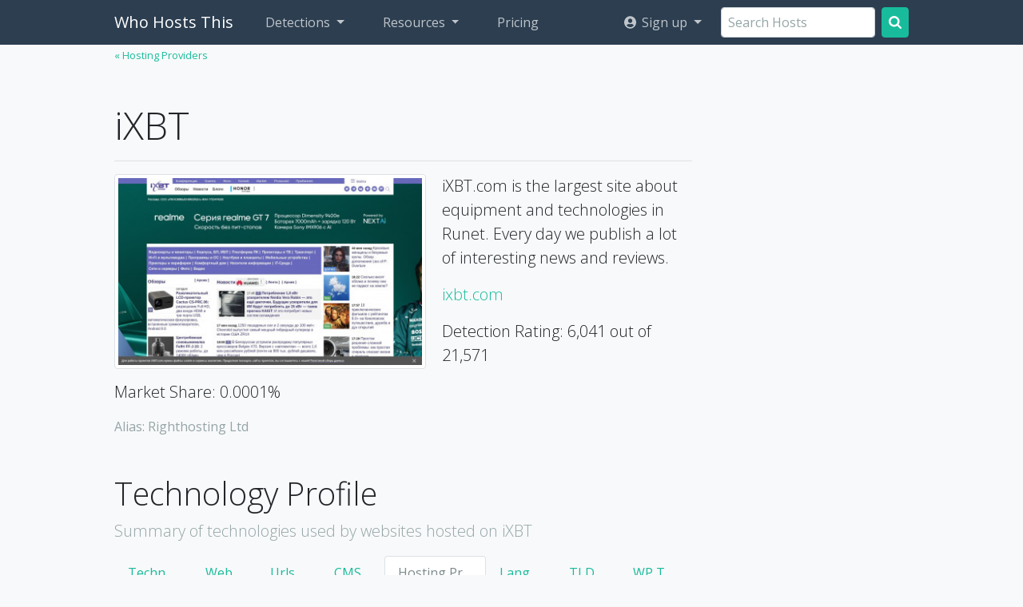

--- FILE ---
content_type: text/html; charset=utf-8
request_url: https://www.who-hosts-this.com/Hosts/4201-iXBT/ISP?isp0=NDIwMQ--
body_size: 4521
content:
<!DOCTYPE html>
<html lang="en">
	<head>
		<meta charset="utf-8">
		<meta http-equiv="X-UA-Compatible" content="IE=edge">
		<meta name="viewport" content="width=device-width, initial-scale=1.0">
		<link rel="dns-prefetch" href="//fonts.googleapis.com">
		<link rel="dns-prefetch" href="//pagead2.googlesyndication.com">
		<link rel="dns-prefetch" href="//cdnjs.cloudflare.com">

		<link href="https://fonts.googleapis.com/css?family=Open+Sans:400,300&display=swap" rel="stylesheet" />



	<link rel="shortcut icon" href="/themes/what_bootstrap4/Yeti-who-hosts/favicon.ico"/>
<link rel="stylesheet" type="text/css" href="/data/_cache/combined_8s9xxzrjvj9f4ccsbu927c.css" />
<title>iXBT - Who Hosts This Site?</title>
<meta name="keywords" content="iXBT, Who hosts this site,  Who is hosting this site" />
<meta name="description" content="Who hosts this statistics for iXBT (Righthosting Ltd)." />
<meta name="generator" content="Typesetter CMS" />
<style>body{background-color:var(--light);}</style>


<link rel="stylesheet" type="text/css" href="/addons/WhichWhat/static/chart.css?1650743814"/><link rel="alternate" type="application/atom+xml" href="/Blog_Feed" />	</head>
	<body>
	<div>

	<nav class="navbar navbar-expand-lg navbar-dark bg-primary navbar-static-top"><!--  navbar-fixed-top gp-fixed-adjust -->
		<div class="container">


			<button class="navbar-toggler" type="button" data-toggle="collapse" data-target="#navbarCollapse" aria-controls="navbarCollapse" aria-expanded="false" aria-label="Toggle navigation">
			<span class="navbar-toggler-icon"></span>
			</button>


			<div class="collapse navbar-collapse" id="navbarCollapse">

				<a class="navbar-brand" href="/">Who Hosts This</a><ul class="navbar-nav mr-auto"><li class="nav-item dropdown"><a href="#" class="nav-link dropdown-toggle" data-toggle="dropdown" aria-expanded="false" title="CMS, web tech, hosting providers, WordPress themes, and Shopify themes">Detections</a><div class="dropdown-menu p-0 shadow" style="overflow:hidden"><a class="dropdown-item p-3" href="https://whatcms.org/">CMS &amp; Web Technologies<span class="d-block small text-muted">WhatCMS.org detects over 1,200 CMS &amp; website powering technologies</span></a><a class="dropdown-item p-3 active" href="https://www.who-hosts-this.com/">Hosting Providers<span class="d-block small text-muted">Who-Hosts-This.com detects who is hosting any site on the web</span></a><a class="dropdown-item p-3" href="https://www.themedetect.com/">WordPress Themes<span class="d-block small text-muted">ThemeDetect.com shows you which theme a WordPress site is using</span></a><a class="dropdown-item p-3" href="https://www.shopify-themes.com/">Shopify Themes<span class="d-block small text-muted">Shopify-Themes.com detects which theme a Shopify store is using</span></a></div></li><li class="nav-item dropdown"><a href="#" class="nav-link dropdown-toggle" data-toggle="dropdown" aria-expanded="false" title="API, batch detection, technology reports, and more">Resources</a><div class="dropdown-menu p-0 shadow" style="overflow:hidden"><a class="dropdown-item p-3" href="https://www.who-hosts-this.com/API">API<span class="d-block small text-muted">Access our detection methods programmatically</span></a><a class="dropdown-item p-3" href="https://www.who-hosts-this.com/Documentation">API Documentation<span class="d-block small text-muted">Access our detection methods programmatically</span></a><a class="dropdown-item p-3" href="https://whatcms.org/Tech_Reports">Technology Reports<span class="d-block small text-muted">Find companies based on their technology profile</span></a><h6 class="dropdown-header px-3 border-bottom">CMS &amp; Web Technologies</h6><a class="dropdown-item p-3" href="https://whatcms.org/Batch">Batch Detections<span class="d-block small text-muted">Upload hundreds or thousands of urls at a time for CMS detection</span></a><a class="dropdown-item p-3" href="https://whatcms.org/Technologies">Technologies<span class="d-block small text-muted">Browse the CMS and web technoligies we detect</span></a><a class="dropdown-item p-3" href="https://whatcms.org/Trending">Trending<span class="d-block small text-muted">See which technologies are growing the fastest</span></a><h6 class="dropdown-header px-3 border-bottom">Hosting Providers</h6><a class="dropdown-item p-3" href="https://www.who-hosts-this.com/Hosts">Most popular hosts<span class="d-block small text-muted">Browse the most popular hosting providers</span></a><h6 class="dropdown-header px-3 border-bottom">WordPress Themes</h6><a class="dropdown-item p-3" href="https://www.themedetect.com/Theme">Most popular themes<span class="d-block small text-muted">Browse the most popular WordPress themes</span></a><a class="dropdown-item p-3" href="https://www.themedetect.com/Author">Most popular theme authors<span class="d-block small text-muted">Browse the most popular WordPress theme authors</span></a></div></li><li class="nav-item"><a href="https://www.who-hosts-this.com/API/Plans" class="nav-link" title="API Pricing">Pricing</a></li></ul><ul class="navbar-nav "><li class="nav-item dropdown"><a href="#" class="nav-link dropdown-toggle" data-toggle="dropdown" aria-expanded="false"> <i class="ic ic-user-circle ic-fw ml-1" aria-hidden="true"></i> Sign up</a><div class="dropdown-menu p-0 shadow" style="overflow:hidden"><a class="dropdown-item p-3" href="https://www.who-hosts-this.com/API?cmd=LoginForm">Log In</a><a class="dropdown-item p-3" href="https://www.who-hosts-this.com/API?cmd=RegisterForm">Register</a><a class="dropdown-item p-3" href="https://www.who-hosts-this.com/Account/Key?cmd=RegisterForm">Get API Key</a><a class="dropdown-item p-3" href="https://www.who-hosts-this.com/Support">Support</a></div></li></ul>
				
				<form class="form-inline mt-2 mt-md-0 flex-nowrap" action="/SearchHosts">
				<input class="form-control mr-sm-2 autocomplete" type="text" placeholder="Search Hosts" aria-label="Search Hosts" name="q" value="" autocomplete="off" />
				<button class="btn btn-success my-2 my-sm-0" type="submit"><i class="ic ic-search bg-white"></i></button>
				</form>

			</div><!--/.nav-collapse -->
		</div>
	</nav>


	<div class="container container-main"><div class="row"><div class="col-sm"><div id="gpx_content" class=" cf"><a href="/Hosts" class="small" title="&#171; Hosting Providers">&#171; Hosting Providers</a><div class="full-width-wrap space-bottom"><h1 class="mt-5">iXBT</h1><hr/><div class="cf"><div class="lead"><img src="https://www.who-hosts-this.com/data/_addondata/WhichWhat%20Addon/cache/screenshot_site/a/H/R/0/c/aHR0cDovL2l4YnQuY29t.jpg?=1765952464" height="240" width="390" class="img-responsive img-thumbnail pull-left img-fluid" style="margin-right:20px"  loading="lazy" /><p>iXBT.com is the largest site about equipment and technologies in Runet. Every day we publish a lot of interesting news and reviews.</p><p><a href="https://www.ixbt.com">ixbt.com</a></p><p>Detection Rating: 6,041 out of 21,571</p><p>Market Share: 0.0001%</p></div><div class="text-muted">Alias: Righthosting Ltd</div></div></div><h2 class="mt-5">Technology Profile</h2><p class="lead text-muted">Summary of technologies used by websites hosted on iXBT </p><ul class="nav nav-tabs flex-lg-nowrap"><li class="nav-item "><a href="/Hosts/4201-iXBT?isp0=NDIwMQ--" class="nav-link" title="Technologies (Programming Language, Web Servers, Databases, Frameworks, etc)">Technology</a></li><li class="nav-item "><a href="/Hosts/4201-iXBT/Websites?isp0=NDIwMQ--" class="nav-link" title="Websites">Websites</a></li><li class="nav-item "><a href="/Hosts/4201-iXBT/Urls?isp0=NDIwMQ--" class="nav-link" title="Urls of matching websites">Urls</a></li><li class="nav-item "><a href="/Hosts/4201-iXBT/CMS?isp0=NDIwMQ--" class="nav-link" title="Content Management Systems">CMS</a></li><li class="nav-item "><a href="/Hosts/4201-iXBT/ISP?isp0=NDIwMQ--" class="nav-link active" title="Hosting Provider">Hosting Provider</a></li><li class="nav-item "><a href="/Hosts/4201-iXBT/Language?isp0=NDIwMQ--" class="nav-link" title="Language">Language</a></li><li class="nav-item "><a href="/Hosts/4201-iXBT/TLD?isp0=NDIwMQ--" class="nav-link" title="Top Level Domains">TLD</a></li><li class="nav-item "><a href="/Hosts/4201-iXBT/Theme?isp0=NDIwMQ--" class="nav-link" title="WordPress Theme">WP Theme</a></li></ul><div class="bg-white p-4 border border-top-0"><div class="alert alert-info" role="alert">Oops, this report appears to be empty. </div></div><h3 class="mt-5">Market Share</h3><p class="lead text-muted">The market share for iXBT decreased by 0.0002 percentage points (from 0.0003% to 0.0001%) for all sites, more than any other segment during the same period of time.</p><br/><table class="table align-bottom"><tr><th class=""></th><th class="">Top 1K sites</th><th class="">Top 10K sites</th><th class="">Top 100K sites</th><th class="">Top 1M sites</th><th class="">All Sites</th></tr><tr><td class="bg-light">Market Share</td><td class="bg-white">n/a</div></td><td class="bg-light"><div class="row no-gutters">
							<div class="col flex-grow-0 pr-2">
								<span class="chart-data-color" style="background:rgba(52,155,207, 0.8 );height:40px;margin-top:0px"></span>
							</div>
							<div class="col d-flex flex-column justify-content-end">
								<div>0.01%</div>
							</div></div></td><td class="bg-white"><div class="row no-gutters">
							<div class="col flex-grow-0 pr-2">
								<span class="chart-data-color" style="background:rgba(117,210,125, 0.8 );height:26px;margin-top:14px"></span>
							</div>
							<div class="col d-flex flex-column justify-content-end">
								<div>0.003%</div>
							</div></div></td><td class="bg-light"><div class="row no-gutters">
							<div class="col flex-grow-0 pr-2">
								<span class="chart-data-color" style="background:rgba(199,222,117, 0.8 );height:22px;margin-top:18px"></span>
							</div>
							<div class="col d-flex flex-column justify-content-end">
								<div>0.001%</div>
							</div></div></td><td class="bg-white"><div class="row no-gutters">
							<div class="col flex-grow-0 pr-2">
								<span class="chart-data-color" style="background:rgba(255,158,1, 0.8 );height:20px;margin-top:20px"></span>
							</div>
							<div class="col d-flex flex-column justify-content-end">
								<div>0.0001%</div>
							</div></div></td></tr><tr><td class="bg-light">Websites</td><td class="bg-white">n/a</td><td class="bg-light">1</td><td class="bg-white">3</td><td class="bg-light">12</td><td class="bg-white">26</td></tr><tr><td class="bg-light">% Change</td><td class="bg-white">n/a</td><td class="bg-light">n/a</td><td class="bg-white"><div class="nowrap"><i class="ic ic-arrow-down bg-danger mr-1 small"></i> -50%</div></td><td class="bg-light">n/a</td><td class="bg-white"><div class="nowrap"><i class="ic ic-arrow-down bg-danger mr-1 small"></i> -66.67%</div></td></tr></table>
<canvas class="jschart" id="canvas0" data-i="0"></canvas>
<script>
var chart_config0 = {"type":"line","data":{"labels":["2020-11-08","2020-11-15","2020-11-22","2020-11-29","2020-12-06","2020-12-13","2020-12-20","2020-12-27","2021-01-03","2021-01-10","2021-01-17","2021-01-24","2021-01-31","2021-02-07","2021-02-14","2021-02-21","2021-02-28","2021-03-07","2021-03-14","2021-03-21","2021-03-28","2021-04-04","2021-04-11","2021-04-18","2021-04-25","2021-05-02","2021-05-09","2021-05-16","2021-05-23","2021-05-30","2021-06-06","2021-06-13","2021-06-20","2021-06-27","2021-07-04","2021-07-11","2021-07-18","2021-07-25","2021-08-01","2021-08-08","2021-08-15","2021-08-22","2021-08-29","2021-09-05","2021-09-12","2021-09-19","2021-09-26","2021-10-03","2021-10-10","2021-10-17","2021-10-24","2021-10-31","2021-11-07","2021-11-14","2021-11-21","2021-11-28","2021-12-05","2021-12-12","2021-12-19","2021-12-26","2022-01-02","2022-01-09","2022-01-16","2022-01-23","2022-01-30","2022-02-06","2022-02-13","2022-02-20","2022-02-27","2022-03-06","2022-03-13","2022-03-20","2022-03-27","2022-04-03","2022-04-10","2022-04-17","2022-04-24","2022-05-01","2022-05-08","2022-05-15","2022-05-22","2022-05-29","2022-06-05","2022-06-12","2022-06-19","2022-06-26","2022-07-03","2022-07-10","2022-07-17","2022-07-24","2022-07-31","2022-08-07","2022-08-14","2022-08-21","2022-08-28","2022-09-04","2022-10-09","2022-10-23","2022-10-30"],"datasets":[{"data":[0,0,0,0,0,0,0,0,0,0,0,0,0,0,0,0,0,0,0,0,0,0,0,0,0,0,0,0,0,0,0,0,0,0,0,0,0,0,0,0,0,0,0,0,0,0,0,0,0,0,0,0,0,0,0,0,0,0,0,0,0,0,0,0,0,0,0,0,0,0,0,0,0,0,0,0,0,0,0,0,0,0,0,0,0,0,0,0,0,0,0,0,0,0,0,0,0,0,0],"label":"Top 1K sites","backgroundColor":"transparent","borderColor":"rgba(94,74,208, 0.8 )"},{"data":[0.01,0.01,0.01,0.01,0.01,0.01,0.01,0.01,0.01,0.01,0.01,0.01,0.01,0.01,0.01,0.01,0.01,0.01,0.01,0.01,0.01,0.01,0.01,0.01,0.01,0.01,0.01,0.01,0.01,0.01,0.01,0.01,0.01,0.01,0.01,0.01,0.01,0.01,0.01,0.01,0.01,0.01,0.01,0.01,0.01,0.01,0.01,0.01,0.01,0.01,0.01,0.01,0.01,0.01,0.01,0.01,0.01,0.01,0.01,0.01,0.01,0.01,0.01,0.01,0.01,0.01,0.01,0.01,0.01,0.01,0.01,0.01,0.01,0.01,0.01,0.01,0.01,0.01,0.01,0.01,0.01,0.01,0.01,0.01,0.01,0.01,0.01,0.01,0.01,0.01,0.01,0.01,0.01,0.01,0.01,0.01,0.01,0.01,0.01],"label":"Top 10K sites","backgroundColor":"transparent","borderColor":"rgba(52,155,207, 0.8 )"},{"data":[0.004,0.004,0.004,0.004,0.004,0.004,0.004,0.004,0.004,0.004,0.004,0.004,0.004,0.004,0.004,0.004,0.004,0.004,0.004,0.004,0.004,0.004,0.004,0.004,0.004,0.004,0.004,0.004,0.004,0.004,0.004,0.004,0.004,0.004,0.004,0.004,0.004,0.004,0.004,0.004,0.004,0.004,0.004,0.004,0.004,0.004,0.004,0.004,0.004,0.004,0.004,0.004,0.004,0.004,0.004,0.004,0.004,0.004,0.003,0.003,0.003,0.003,0.003,0.003,0.003,0.003,0.003,0.003,0.003,0.002,0.002,0.002,0.002,0.002,0.002,0.002,0.002,0.002,0.002,0.002,0.002,0.002,0.002,0.003,0.002,0.002,0.002,0.002,0.002,0.002,0.002,0.002,0.002,0.002,0.002,0.002,0.002,0.002,0.002],"label":"Top 100K sites","backgroundColor":"transparent","borderColor":"rgba(117,210,125, 0.8 )"},{"data":[0.001,0.001,0.001,0.001,0.001,0.002,0.002,0.002,0.001,0.001,0.001,0.001,0.001,0.001,0.001,0.001,0.001,0.001,0.001,0.001,0.001,0.001,0.001,0.001,0.001,0.001,0.001,0.001,0.001,0.001,0.001,0.001,0.001,0.001,0.001,0.001,0.001,0.001,0.001,0.001,0.001,0.001,0.001,0.001,0.001,0.001,0.001,0.001,0.001,0.001,0.001,0.001,0.001,0.001,0.001,0.001,0.001,0.001,0.001,0.001,0.001,0.001,0.001,0.001,0.001,0.001,0.001,0.001,0.001,0.001,0.001,0.001,0.001,0.001,0.001,0.001,0.001,0.001,0.002,0.002,0.002,0.002,0.002,0.002,0.002,0.002,0.002,0.001,0.002,0.002,0.002,0.002,0.002,0.001,0.001,0.001,0.001,0.001,0.001],"label":"Top 1M sites","backgroundColor":"transparent","borderColor":"rgba(199,222,117, 0.8 )"},{"label":"All Sites","data":[0.0003,0.0003,0.0003,0.0003,0.0003,0.0003,0.0003,0.0003,0.0003,0.0003,0.0003,0.0003,0.0003,0.0003,0.0003,0.0003,0.0003,0.0003,0.0002,0.0002,0.0002,0.0002,0.0002,0.0002,0.0002,0.0002,0.0002,0.0002,0.0002,0.0002,0.0002,0.0002,0.0002,0.0002,0.0002,0.0002,0.0002,0.0002,0.0002,0.0002,0.0002,0.0002,0.0002,0.0002,0.0002,0.0002,0.0002,0.0002,0.0002,0.0002,0.0002,0.0002,0.0002,0.0002,0.0002,0.0002,0.0002,0.0002,0.0002,0.0002,0.0002,0.0002,0.0002,0.0002,0.0002,0.0002,0.0002,0.0002,0.0002,0.0002,0.0002,0.0002,0.0002,0.0002,0.0002,0.0002,0.0002,0.0002,0.0002,0.0002,0.0002,0.0002,0.0002,0.0002,0.0002,0.0002,0.0002,0.0002,0.0002,0.0002,0.0002,0.0002,0.0002,0.0002,0.0001,0.0001,0.0001,0.0001,0.0001],"backgroundColor":"transparent","borderColor":"rgba(255,158,1, 0.8 )"},{"data":[0.011000000000000001],"backgroundColor":"transparent","borderColor":"transparent","label":"","show_tooltip":false}]},"options":{"scales":{"yAxes":[{"ticks":{"min":0},"scaleLabel":{"display":true}}],"xAxes":[{"type":"time","time":{"unit":"week"}}]},"tooltips":{"intersect":false,"mode":"index","position":"nearest"},"elements":{"line":{"borderWidth":5},"point":{"radius":0,"borderWidth":0,"borderColor":"rgba(0, 0, 0, 0)"}},"legend":{"display":false}},"percent_axes":"yAxes"}
</script>
</div><div id="gpAfterContent"><div class="gpArea_ GPAREA"></div></div></div><div class="col-side"><div class="col-sticky"><script defer src="//pagead2.googlesyndication.com/pagead/js/adsbygoogle.js"></script><ins class="adsbygoogle" style="display:inline-block;width:300px;height:600px" data-ad-client="ca-pub-7536831260316901" data-ad-slot="2365334349"></ins><script>(adsbygoogle = window.adsbygoogle || []).push({});</script></div></div></div></div>
	<p><br/></p>

	

	<div class="pre-footer">
	<div class="container">
		Hosting detection without doctored reviews or paid recommendations
	</div>
	</div>


	<footer class="footer">
	<div class="container">
	<div class="gpArea_Extra_Footer GPAREA"><div class="GPAREA filetype-text"><div class="row my-5">
<div class="col-sm-6 col-md-3">
<ul class="list-unstyled">
	<li><a href="/About">About</a></li>
	<li><a href="/Blog">Blog</a></li>
</ul>
</div>

<div class="col-sm-6 col-md-3">
<ul class="list-unstyled">
	<li><a href="/Hosts">Hosting Providers</a></li>
	<li><a href="/API">API</a></li>
	<li><a href="/Terms">Terms</a></li>
</ul>
</div>

<div class="col-sm-6 col-md-3"><b>Browser Addons</b>

<ul class="list-unstyled">
	<li><a href="https://addons.mozilla.org/en-US/firefox/addon/who-hosts-this-site/">Firefox Addon</a></li>
	<li><a href="https://chrome.google.com/webstore/detail/who-hosts-this-site/lbgomfhfkcgdnialommcanocfkjakile?hl=en&amp;gl=US">Chrome Extension</a></li>
</ul>
</div>

<div class="col-sm-6 col-md-3"><b>Detection Services</b>

<ul class="list-unstyled">
	<li><a href="https://whatcms.org">WhatCMS.org</a></li>
	<li><a href="https://www.themedetect.com/">ThemeDetect.com</a></li>
</ul>
</div>
</div>
<div class="gpclear"></div></div></div>  

	</div>
	</footer>

	</div>
	

<script type="text/javascript" src="/data/_cache/combined_1r7pdpgrjvj9k3ewnbu927c.js"></script>
<script type="text/javascript">
var layout_config = [];


</script>

<script type="text/javascript" src="/addons/WhichWhat/static/Chart.bundle.min.js?1517371878"></script>
<script type="text/javascript" src="/addons/WhichWhat/static/js/chart.js?1663172065"></script>
<script defer src="https://static.cloudflareinsights.com/beacon.min.js/vcd15cbe7772f49c399c6a5babf22c1241717689176015" integrity="sha512-ZpsOmlRQV6y907TI0dKBHq9Md29nnaEIPlkf84rnaERnq6zvWvPUqr2ft8M1aS28oN72PdrCzSjY4U6VaAw1EQ==" data-cf-beacon='{"version":"2024.11.0","token":"7498f56d0d8c4180be203b223d608518","r":1,"server_timing":{"name":{"cfCacheStatus":true,"cfEdge":true,"cfExtPri":true,"cfL4":true,"cfOrigin":true,"cfSpeedBrain":true},"location_startswith":null}}' crossorigin="anonymous"></script>
</body>

	<script src="/themes/what_bootstrap4/js/bootstrap.bundle.min.js"></script>
</html>


--- FILE ---
content_type: text/html; charset=utf-8
request_url: https://www.google.com/recaptcha/api2/aframe
body_size: 269
content:
<!DOCTYPE HTML><html><head><meta http-equiv="content-type" content="text/html; charset=UTF-8"></head><body><script nonce="1k-h22w0NgDANOzVfqPUyQ">/** Anti-fraud and anti-abuse applications only. See google.com/recaptcha */ try{var clients={'sodar':'https://pagead2.googlesyndication.com/pagead/sodar?'};window.addEventListener("message",function(a){try{if(a.source===window.parent){var b=JSON.parse(a.data);var c=clients[b['id']];if(c){var d=document.createElement('img');d.src=c+b['params']+'&rc='+(localStorage.getItem("rc::a")?sessionStorage.getItem("rc::b"):"");window.document.body.appendChild(d);sessionStorage.setItem("rc::e",parseInt(sessionStorage.getItem("rc::e")||0)+1);localStorage.setItem("rc::h",'1769099720384');}}}catch(b){}});window.parent.postMessage("_grecaptcha_ready", "*");}catch(b){}</script></body></html>

--- FILE ---
content_type: application/x-javascript
request_url: https://www.who-hosts-this.com/addons/WhichWhat/static/js/chart.js?1663172065
body_size: 779
content:
$(function() {
  function l(f, c) {
    var e = c.datasets[f.datasetIndex].data, h = c.labels[f.index], g = e[f.index], a = 0, d;
    for (d in e) {
      a += e[d];
    }
    e = (g / a * 100).toFixed(3);
    return " " + h + " - " + e + "%";
  }
  "undefined" !== typeof chart_config0 && $(".jschart").each(function(f) {
    var c = eval("chart_config" + (void 0 == this.dataset.i ? f : this.dataset.i));
    if ("percent_axes" in c) {
      var e = c.percent_axes;
      "yAxes" == e && (c.options.scales[e][0].ticks.callback = function(a, d, b) {
        a = parseFloat(a);
        b = 3 < b.length ? b[2] - b[1] : b[1] - b[0];
        1 < Math.abs(b) && a !== Math.floor(a) && (b = a - Math.floor(a));
        b = Math.log10 ? Math.log10(Math.abs(b)) : void 0;
        0 !== a ? (b = -1 * Math.floor(b), b = Math.max(Math.min(b, 20), 0), a = a.toFixed(b)) : a = "0";
        return a + "%";
      });
    }
    if ("pie" == c.type || "doughnut" == c.type) {
      e = {options:{tooltips:{callbacks:{label:l}}}}, $.extend(!0, c, e);
    }
    "line" == c.type && (e = {options:{tooltips:{filter:function(a) {
      return !1 !== c.data.datasets[a.datasetIndex].show_tooltip;
    }, callbacks:{label:function(a, d) {
      d = d.datasets[a.datasetIndex];
      return "detection-update" == d.show_tooltip ? " " + d.label : " " + d.label + ": " + d.data[a.index];
    }, labelColor:function(a, d) {
      var b = d.data.datasets[a.datasetIndex];
      return "transparent" == b.backgroundColor ? {borderColor:b.borderColor, backgroundColor:b.borderColor,} : {borderColor:b.borderColor, backgroundColor:b.backgroundColor,};
    }}}}}, $.extend(!0, c, e));
    var h = $("#chart_table_" + f);
    h.length && (c.options.legendCallback = function(a) {
      h.find(".chart-toggle-data").click(function() {
        var d = $(this), b = a.getDatasetMeta(0);
        var k = void 0 !== this.dataset.index ? this.dataset.index : d.index();
        b.data[k].hidden ? (b.data[k].hidden = !1, d.removeClass("chart-hidden")) : (b.data[k].hidden = !0, d.addClass("chart-hidden"));
        a.update();
      });
    });
    f = this.height / this.width * this.parentNode.scrollWidth;
    this.width = this.parentNode.scrollWidth;
    300 > f && "line" == c.type && $.extend(!0, c, {options:{scales:{yAxes:[{gridLines:{drawTicks:!1, drawBorder:!0,}, ticks:{}}], xAxes:[{gridLines:{drawTicks:!1, drawBorder:!0,}, ticks:{display:!1}}]}}});
    f < this.width && "doughnut" == c.type && (this.height = Math.min(0.5 * window.innerHeight, this.width));
    f = this.getContext("2d");
    var g = new Chart(f, c);
    h.length && (g.generateLegend(), Array.from(h.get(0).querySelectorAll(".chart-hover-data")).forEach(function(a, d) {
      a.addEventListener("mouseenter", function() {
        g.updateHoverStyle([g.data.datasets[0]._meta[0].data[a.dataset.index]], null, !0);
        g.render();
      });
      a.addEventListener("mouseleave", function() {
        g.updateHoverStyle([g.data.datasets[0]._meta[0].data[a.dataset.index]], null, !1);
        g.render();
      });
    }));
  });
});


--- FILE ---
content_type: application/x-javascript
request_url: https://www.who-hosts-this.com/data/_cache/combined_1r7pdpgrjvj9k3ewnbu927c.js
body_size: 50548
content:
var gplinks={}, gpinputs={}, gpresponse={},isadmin=false,gpBase="",post_nonce="",req_type="get",debugjs="send";/*! jQuery v2.2.4 | (c) jQuery Foundation | jquery.org/license */
!function(a,b){"object"==typeof module&&"object"==typeof module.exports?module.exports=a.document?b(a,!0):function(a){if(!a.document)throw new Error("jQuery requires a window with a document");return b(a)}:b(a)}("undefined"!=typeof window?window:this,function(a,b){var c=[],d=a.document,e=c.slice,f=c.concat,g=c.push,h=c.indexOf,i={},j=i.toString,k=i.hasOwnProperty,l={},m="2.2.4",n=function(a,b){return new n.fn.init(a,b)},o=/^[\s\uFEFF\xA0]+|[\s\uFEFF\xA0]+$/g,p=/^-ms-/,q=/-([\da-z])/gi,r=function(a,b){return b.toUpperCase()};n.fn=n.prototype={jquery:m,constructor:n,selector:"",length:0,toArray:function(){return e.call(this)},get:function(a){return null!=a?0>a?this[a+this.length]:this[a]:e.call(this)},pushStack:function(a){var b=n.merge(this.constructor(),a);return b.prevObject=this,b.context=this.context,b},each:function(a){return n.each(this,a)},map:function(a){return this.pushStack(n.map(this,function(b,c){return a.call(b,c,b)}))},slice:function(){return this.pushStack(e.apply(this,arguments))},first:function(){return this.eq(0)},last:function(){return this.eq(-1)},eq:function(a){var b=this.length,c=+a+(0>a?b:0);return this.pushStack(c>=0&&b>c?[this[c]]:[])},end:function(){return this.prevObject||this.constructor()},push:g,sort:c.sort,splice:c.splice},n.extend=n.fn.extend=function(){var a,b,c,d,e,f,g=arguments[0]||{},h=1,i=arguments.length,j=!1;for("boolean"==typeof g&&(j=g,g=arguments[h]||{},h++),"object"==typeof g||n.isFunction(g)||(g={}),h===i&&(g=this,h--);i>h;h++)if(null!=(a=arguments[h]))for(b in a)c=g[b],d=a[b],g!==d&&(j&&d&&(n.isPlainObject(d)||(e=n.isArray(d)))?(e?(e=!1,f=c&&n.isArray(c)?c:[]):f=c&&n.isPlainObject(c)?c:{},g[b]=n.extend(j,f,d)):void 0!==d&&(g[b]=d));return g},n.extend({expando:"jQuery"+(m+Math.random()).replace(/\D/g,""),isReady:!0,error:function(a){throw new Error(a)},noop:function(){},isFunction:function(a){return"function"===n.type(a)},isArray:Array.isArray,isWindow:function(a){return null!=a&&a===a.window},isNumeric:function(a){var b=a&&a.toString();return!n.isArray(a)&&b-parseFloat(b)+1>=0},isPlainObject:function(a){var b;if("object"!==n.type(a)||a.nodeType||n.isWindow(a))return!1;if(a.constructor&&!k.call(a,"constructor")&&!k.call(a.constructor.prototype||{},"isPrototypeOf"))return!1;for(b in a);return void 0===b||k.call(a,b)},isEmptyObject:function(a){var b;for(b in a)return!1;return!0},type:function(a){return null==a?a+"":"object"==typeof a||"function"==typeof a?i[j.call(a)]||"object":typeof a},globalEval:function(a){var b,c=eval;a=n.trim(a),a&&(1===a.indexOf("use strict")?(b=d.createElement("script"),b.text=a,d.head.appendChild(b).parentNode.removeChild(b)):c(a))},camelCase:function(a){return a.replace(p,"ms-").replace(q,r)},nodeName:function(a,b){return a.nodeName&&a.nodeName.toLowerCase()===b.toLowerCase()},each:function(a,b){var c,d=0;if(s(a)){for(c=a.length;c>d;d++)if(b.call(a[d],d,a[d])===!1)break}else for(d in a)if(b.call(a[d],d,a[d])===!1)break;return a},trim:function(a){return null==a?"":(a+"").replace(o,"")},makeArray:function(a,b){var c=b||[];return null!=a&&(s(Object(a))?n.merge(c,"string"==typeof a?[a]:a):g.call(c,a)),c},inArray:function(a,b,c){return null==b?-1:h.call(b,a,c)},merge:function(a,b){for(var c=+b.length,d=0,e=a.length;c>d;d++)a[e++]=b[d];return a.length=e,a},grep:function(a,b,c){for(var d,e=[],f=0,g=a.length,h=!c;g>f;f++)d=!b(a[f],f),d!==h&&e.push(a[f]);return e},map:function(a,b,c){var d,e,g=0,h=[];if(s(a))for(d=a.length;d>g;g++)e=b(a[g],g,c),null!=e&&h.push(e);else for(g in a)e=b(a[g],g,c),null!=e&&h.push(e);return f.apply([],h)},guid:1,proxy:function(a,b){var c,d,f;return"string"==typeof b&&(c=a[b],b=a,a=c),n.isFunction(a)?(d=e.call(arguments,2),f=function(){return a.apply(b||this,d.concat(e.call(arguments)))},f.guid=a.guid=a.guid||n.guid++,f):void 0},now:Date.now,support:l}),"function"==typeof Symbol&&(n.fn[Symbol.iterator]=c[Symbol.iterator]),n.each("Boolean Number String Function Array Date RegExp Object Error Symbol".split(" "),function(a,b){i["[object "+b+"]"]=b.toLowerCase()});function s(a){var b=!!a&&"length"in a&&a.length,c=n.type(a);return"function"===c||n.isWindow(a)?!1:"array"===c||0===b||"number"==typeof b&&b>0&&b-1 in a}var t=function(a){var b,c,d,e,f,g,h,i,j,k,l,m,n,o,p,q,r,s,t,u="sizzle"+1*new Date,v=a.document,w=0,x=0,y=ga(),z=ga(),A=ga(),B=function(a,b){return a===b&&(l=!0),0},C=1<<31,D={}.hasOwnProperty,E=[],F=E.pop,G=E.push,H=E.push,I=E.slice,J=function(a,b){for(var c=0,d=a.length;d>c;c++)if(a[c]===b)return c;return-1},K="checked|selected|async|autofocus|autoplay|controls|defer|disabled|hidden|ismap|loop|multiple|open|readonly|required|scoped",L="[\\x20\\t\\r\\n\\f]",M="(?:\\\\.|[\\w-]|[^\\x00-\\xa0])+",N="\\["+L+"*("+M+")(?:"+L+"*([*^$|!~]?=)"+L+"*(?:'((?:\\\\.|[^\\\\'])*)'|\"((?:\\\\.|[^\\\\\"])*)\"|("+M+"))|)"+L+"*\\]",O=":("+M+")(?:\\((('((?:\\\\.|[^\\\\'])*)'|\"((?:\\\\.|[^\\\\\"])*)\")|((?:\\\\.|[^\\\\()[\\]]|"+N+")*)|.*)\\)|)",P=new RegExp(L+"+","g"),Q=new RegExp("^"+L+"+|((?:^|[^\\\\])(?:\\\\.)*)"+L+"+$","g"),R=new RegExp("^"+L+"*,"+L+"*"),S=new RegExp("^"+L+"*([>+~]|"+L+")"+L+"*"),T=new RegExp("="+L+"*([^\\]'\"]*?)"+L+"*\\]","g"),U=new RegExp(O),V=new RegExp("^"+M+"$"),W={ID:new RegExp("^#("+M+")"),CLASS:new RegExp("^\\.("+M+")"),TAG:new RegExp("^("+M+"|[*])"),ATTR:new RegExp("^"+N),PSEUDO:new RegExp("^"+O),CHILD:new RegExp("^:(only|first|last|nth|nth-last)-(child|of-type)(?:\\("+L+"*(even|odd|(([+-]|)(\\d*)n|)"+L+"*(?:([+-]|)"+L+"*(\\d+)|))"+L+"*\\)|)","i"),bool:new RegExp("^(?:"+K+")$","i"),needsContext:new RegExp("^"+L+"*[>+~]|:(even|odd|eq|gt|lt|nth|first|last)(?:\\("+L+"*((?:-\\d)?\\d*)"+L+"*\\)|)(?=[^-]|$)","i")},X=/^(?:input|select|textarea|button)$/i,Y=/^h\d$/i,Z=/^[^{]+\{\s*\[native \w/,$=/^(?:#([\w-]+)|(\w+)|\.([\w-]+))$/,_=/[+~]/,aa=/'|\\/g,ba=new RegExp("\\\\([\\da-f]{1,6}"+L+"?|("+L+")|.)","ig"),ca=function(a,b,c){var d="0x"+b-65536;return d!==d||c?b:0>d?String.fromCharCode(d+65536):String.fromCharCode(d>>10|55296,1023&d|56320)},da=function(){m()};try{H.apply(E=I.call(v.childNodes),v.childNodes),E[v.childNodes.length].nodeType}catch(ea){H={apply:E.length?function(a,b){G.apply(a,I.call(b))}:function(a,b){var c=a.length,d=0;while(a[c++]=b[d++]);a.length=c-1}}}function fa(a,b,d,e){var f,h,j,k,l,o,r,s,w=b&&b.ownerDocument,x=b?b.nodeType:9;if(d=d||[],"string"!=typeof a||!a||1!==x&&9!==x&&11!==x)return d;if(!e&&((b?b.ownerDocument||b:v)!==n&&m(b),b=b||n,p)){if(11!==x&&(o=$.exec(a)))if(f=o[1]){if(9===x){if(!(j=b.getElementById(f)))return d;if(j.id===f)return d.push(j),d}else if(w&&(j=w.getElementById(f))&&t(b,j)&&j.id===f)return d.push(j),d}else{if(o[2])return H.apply(d,b.getElementsByTagName(a)),d;if((f=o[3])&&c.getElementsByClassName&&b.getElementsByClassName)return H.apply(d,b.getElementsByClassName(f)),d}if(c.qsa&&!A[a+" "]&&(!q||!q.test(a))){if(1!==x)w=b,s=a;else if("object"!==b.nodeName.toLowerCase()){(k=b.getAttribute("id"))?k=k.replace(aa,"\\$&"):b.setAttribute("id",k=u),r=g(a),h=r.length,l=V.test(k)?"#"+k:"[id='"+k+"']";while(h--)r[h]=l+" "+qa(r[h]);s=r.join(","),w=_.test(a)&&oa(b.parentNode)||b}if(s)try{return H.apply(d,w.querySelectorAll(s)),d}catch(y){}finally{k===u&&b.removeAttribute("id")}}}return i(a.replace(Q,"$1"),b,d,e)}function ga(){var a=[];function b(c,e){return a.push(c+" ")>d.cacheLength&&delete b[a.shift()],b[c+" "]=e}return b}function ha(a){return a[u]=!0,a}function ia(a){var b=n.createElement("div");try{return!!a(b)}catch(c){return!1}finally{b.parentNode&&b.parentNode.removeChild(b),b=null}}function ja(a,b){var c=a.split("|"),e=c.length;while(e--)d.attrHandle[c[e]]=b}function ka(a,b){var c=b&&a,d=c&&1===a.nodeType&&1===b.nodeType&&(~b.sourceIndex||C)-(~a.sourceIndex||C);if(d)return d;if(c)while(c=c.nextSibling)if(c===b)return-1;return a?1:-1}function la(a){return function(b){var c=b.nodeName.toLowerCase();return"input"===c&&b.type===a}}function ma(a){return function(b){var c=b.nodeName.toLowerCase();return("input"===c||"button"===c)&&b.type===a}}function na(a){return ha(function(b){return b=+b,ha(function(c,d){var e,f=a([],c.length,b),g=f.length;while(g--)c[e=f[g]]&&(c[e]=!(d[e]=c[e]))})})}function oa(a){return a&&"undefined"!=typeof a.getElementsByTagName&&a}c=fa.support={},f=fa.isXML=function(a){var b=a&&(a.ownerDocument||a).documentElement;return b?"HTML"!==b.nodeName:!1},m=fa.setDocument=function(a){var b,e,g=a?a.ownerDocument||a:v;return g!==n&&9===g.nodeType&&g.documentElement?(n=g,o=n.documentElement,p=!f(n),(e=n.defaultView)&&e.top!==e&&(e.addEventListener?e.addEventListener("unload",da,!1):e.attachEvent&&e.attachEvent("onunload",da)),c.attributes=ia(function(a){return a.className="i",!a.getAttribute("className")}),c.getElementsByTagName=ia(function(a){return a.appendChild(n.createComment("")),!a.getElementsByTagName("*").length}),c.getElementsByClassName=Z.test(n.getElementsByClassName),c.getById=ia(function(a){return o.appendChild(a).id=u,!n.getElementsByName||!n.getElementsByName(u).length}),c.getById?(d.find.ID=function(a,b){if("undefined"!=typeof b.getElementById&&p){var c=b.getElementById(a);return c?[c]:[]}},d.filter.ID=function(a){var b=a.replace(ba,ca);return function(a){return a.getAttribute("id")===b}}):(delete d.find.ID,d.filter.ID=function(a){var b=a.replace(ba,ca);return function(a){var c="undefined"!=typeof a.getAttributeNode&&a.getAttributeNode("id");return c&&c.value===b}}),d.find.TAG=c.getElementsByTagName?function(a,b){return"undefined"!=typeof b.getElementsByTagName?b.getElementsByTagName(a):c.qsa?b.querySelectorAll(a):void 0}:function(a,b){var c,d=[],e=0,f=b.getElementsByTagName(a);if("*"===a){while(c=f[e++])1===c.nodeType&&d.push(c);return d}return f},d.find.CLASS=c.getElementsByClassName&&function(a,b){return"undefined"!=typeof b.getElementsByClassName&&p?b.getElementsByClassName(a):void 0},r=[],q=[],(c.qsa=Z.test(n.querySelectorAll))&&(ia(function(a){o.appendChild(a).innerHTML="<a id='"+u+"'></a><select id='"+u+"-\r\\' msallowcapture=''><option selected=''></option></select>",a.querySelectorAll("[msallowcapture^='']").length&&q.push("[*^$]="+L+"*(?:''|\"\")"),a.querySelectorAll("[selected]").length||q.push("\\["+L+"*(?:value|"+K+")"),a.querySelectorAll("[id~="+u+"-]").length||q.push("~="),a.querySelectorAll(":checked").length||q.push(":checked"),a.querySelectorAll("a#"+u+"+*").length||q.push(".#.+[+~]")}),ia(function(a){var b=n.createElement("input");b.setAttribute("type","hidden"),a.appendChild(b).setAttribute("name","D"),a.querySelectorAll("[name=d]").length&&q.push("name"+L+"*[*^$|!~]?="),a.querySelectorAll(":enabled").length||q.push(":enabled",":disabled"),a.querySelectorAll("*,:x"),q.push(",.*:")})),(c.matchesSelector=Z.test(s=o.matches||o.webkitMatchesSelector||o.mozMatchesSelector||o.oMatchesSelector||o.msMatchesSelector))&&ia(function(a){c.disconnectedMatch=s.call(a,"div"),s.call(a,"[s!='']:x"),r.push("!=",O)}),q=q.length&&new RegExp(q.join("|")),r=r.length&&new RegExp(r.join("|")),b=Z.test(o.compareDocumentPosition),t=b||Z.test(o.contains)?function(a,b){var c=9===a.nodeType?a.documentElement:a,d=b&&b.parentNode;return a===d||!(!d||1!==d.nodeType||!(c.contains?c.contains(d):a.compareDocumentPosition&&16&a.compareDocumentPosition(d)))}:function(a,b){if(b)while(b=b.parentNode)if(b===a)return!0;return!1},B=b?function(a,b){if(a===b)return l=!0,0;var d=!a.compareDocumentPosition-!b.compareDocumentPosition;return d?d:(d=(a.ownerDocument||a)===(b.ownerDocument||b)?a.compareDocumentPosition(b):1,1&d||!c.sortDetached&&b.compareDocumentPosition(a)===d?a===n||a.ownerDocument===v&&t(v,a)?-1:b===n||b.ownerDocument===v&&t(v,b)?1:k?J(k,a)-J(k,b):0:4&d?-1:1)}:function(a,b){if(a===b)return l=!0,0;var c,d=0,e=a.parentNode,f=b.parentNode,g=[a],h=[b];if(!e||!f)return a===n?-1:b===n?1:e?-1:f?1:k?J(k,a)-J(k,b):0;if(e===f)return ka(a,b);c=a;while(c=c.parentNode)g.unshift(c);c=b;while(c=c.parentNode)h.unshift(c);while(g[d]===h[d])d++;return d?ka(g[d],h[d]):g[d]===v?-1:h[d]===v?1:0},n):n},fa.matches=function(a,b){return fa(a,null,null,b)},fa.matchesSelector=function(a,b){if((a.ownerDocument||a)!==n&&m(a),b=b.replace(T,"='$1']"),c.matchesSelector&&p&&!A[b+" "]&&(!r||!r.test(b))&&(!q||!q.test(b)))try{var d=s.call(a,b);if(d||c.disconnectedMatch||a.document&&11!==a.document.nodeType)return d}catch(e){}return fa(b,n,null,[a]).length>0},fa.contains=function(a,b){return(a.ownerDocument||a)!==n&&m(a),t(a,b)},fa.attr=function(a,b){(a.ownerDocument||a)!==n&&m(a);var e=d.attrHandle[b.toLowerCase()],f=e&&D.call(d.attrHandle,b.toLowerCase())?e(a,b,!p):void 0;return void 0!==f?f:c.attributes||!p?a.getAttribute(b):(f=a.getAttributeNode(b))&&f.specified?f.value:null},fa.error=function(a){throw new Error("Syntax error, unrecognized expression: "+a)},fa.uniqueSort=function(a){var b,d=[],e=0,f=0;if(l=!c.detectDuplicates,k=!c.sortStable&&a.slice(0),a.sort(B),l){while(b=a[f++])b===a[f]&&(e=d.push(f));while(e--)a.splice(d[e],1)}return k=null,a},e=fa.getText=function(a){var b,c="",d=0,f=a.nodeType;if(f){if(1===f||9===f||11===f){if("string"==typeof a.textContent)return a.textContent;for(a=a.firstChild;a;a=a.nextSibling)c+=e(a)}else if(3===f||4===f)return a.nodeValue}else while(b=a[d++])c+=e(b);return c},d=fa.selectors={cacheLength:50,createPseudo:ha,match:W,attrHandle:{},find:{},relative:{">":{dir:"parentNode",first:!0}," ":{dir:"parentNode"},"+":{dir:"previousSibling",first:!0},"~":{dir:"previousSibling"}},preFilter:{ATTR:function(a){return a[1]=a[1].replace(ba,ca),a[3]=(a[3]||a[4]||a[5]||"").replace(ba,ca),"~="===a[2]&&(a[3]=" "+a[3]+" "),a.slice(0,4)},CHILD:function(a){return a[1]=a[1].toLowerCase(),"nth"===a[1].slice(0,3)?(a[3]||fa.error(a[0]),a[4]=+(a[4]?a[5]+(a[6]||1):2*("even"===a[3]||"odd"===a[3])),a[5]=+(a[7]+a[8]||"odd"===a[3])):a[3]&&fa.error(a[0]),a},PSEUDO:function(a){var b,c=!a[6]&&a[2];return W.CHILD.test(a[0])?null:(a[3]?a[2]=a[4]||a[5]||"":c&&U.test(c)&&(b=g(c,!0))&&(b=c.indexOf(")",c.length-b)-c.length)&&(a[0]=a[0].slice(0,b),a[2]=c.slice(0,b)),a.slice(0,3))}},filter:{TAG:function(a){var b=a.replace(ba,ca).toLowerCase();return"*"===a?function(){return!0}:function(a){return a.nodeName&&a.nodeName.toLowerCase()===b}},CLASS:function(a){var b=y[a+" "];return b||(b=new RegExp("(^|"+L+")"+a+"("+L+"|$)"))&&y(a,function(a){return b.test("string"==typeof a.className&&a.className||"undefined"!=typeof a.getAttribute&&a.getAttribute("class")||"")})},ATTR:function(a,b,c){return function(d){var e=fa.attr(d,a);return null==e?"!="===b:b?(e+="","="===b?e===c:"!="===b?e!==c:"^="===b?c&&0===e.indexOf(c):"*="===b?c&&e.indexOf(c)>-1:"$="===b?c&&e.slice(-c.length)===c:"~="===b?(" "+e.replace(P," ")+" ").indexOf(c)>-1:"|="===b?e===c||e.slice(0,c.length+1)===c+"-":!1):!0}},CHILD:function(a,b,c,d,e){var f="nth"!==a.slice(0,3),g="last"!==a.slice(-4),h="of-type"===b;return 1===d&&0===e?function(a){return!!a.parentNode}:function(b,c,i){var j,k,l,m,n,o,p=f!==g?"nextSibling":"previousSibling",q=b.parentNode,r=h&&b.nodeName.toLowerCase(),s=!i&&!h,t=!1;if(q){if(f){while(p){m=b;while(m=m[p])if(h?m.nodeName.toLowerCase()===r:1===m.nodeType)return!1;o=p="only"===a&&!o&&"nextSibling"}return!0}if(o=[g?q.firstChild:q.lastChild],g&&s){m=q,l=m[u]||(m[u]={}),k=l[m.uniqueID]||(l[m.uniqueID]={}),j=k[a]||[],n=j[0]===w&&j[1],t=n&&j[2],m=n&&q.childNodes[n];while(m=++n&&m&&m[p]||(t=n=0)||o.pop())if(1===m.nodeType&&++t&&m===b){k[a]=[w,n,t];break}}else if(s&&(m=b,l=m[u]||(m[u]={}),k=l[m.uniqueID]||(l[m.uniqueID]={}),j=k[a]||[],n=j[0]===w&&j[1],t=n),t===!1)while(m=++n&&m&&m[p]||(t=n=0)||o.pop())if((h?m.nodeName.toLowerCase()===r:1===m.nodeType)&&++t&&(s&&(l=m[u]||(m[u]={}),k=l[m.uniqueID]||(l[m.uniqueID]={}),k[a]=[w,t]),m===b))break;return t-=e,t===d||t%d===0&&t/d>=0}}},PSEUDO:function(a,b){var c,e=d.pseudos[a]||d.setFilters[a.toLowerCase()]||fa.error("unsupported pseudo: "+a);return e[u]?e(b):e.length>1?(c=[a,a,"",b],d.setFilters.hasOwnProperty(a.toLowerCase())?ha(function(a,c){var d,f=e(a,b),g=f.length;while(g--)d=J(a,f[g]),a[d]=!(c[d]=f[g])}):function(a){return e(a,0,c)}):e}},pseudos:{not:ha(function(a){var b=[],c=[],d=h(a.replace(Q,"$1"));return d[u]?ha(function(a,b,c,e){var f,g=d(a,null,e,[]),h=a.length;while(h--)(f=g[h])&&(a[h]=!(b[h]=f))}):function(a,e,f){return b[0]=a,d(b,null,f,c),b[0]=null,!c.pop()}}),has:ha(function(a){return function(b){return fa(a,b).length>0}}),contains:ha(function(a){return a=a.replace(ba,ca),function(b){return(b.textContent||b.innerText||e(b)).indexOf(a)>-1}}),lang:ha(function(a){return V.test(a||"")||fa.error("unsupported lang: "+a),a=a.replace(ba,ca).toLowerCase(),function(b){var c;do if(c=p?b.lang:b.getAttribute("xml:lang")||b.getAttribute("lang"))return c=c.toLowerCase(),c===a||0===c.indexOf(a+"-");while((b=b.parentNode)&&1===b.nodeType);return!1}}),target:function(b){var c=a.location&&a.location.hash;return c&&c.slice(1)===b.id},root:function(a){return a===o},focus:function(a){return a===n.activeElement&&(!n.hasFocus||n.hasFocus())&&!!(a.type||a.href||~a.tabIndex)},enabled:function(a){return a.disabled===!1},disabled:function(a){return a.disabled===!0},checked:function(a){var b=a.nodeName.toLowerCase();return"input"===b&&!!a.checked||"option"===b&&!!a.selected},selected:function(a){return a.parentNode&&a.parentNode.selectedIndex,a.selected===!0},empty:function(a){for(a=a.firstChild;a;a=a.nextSibling)if(a.nodeType<6)return!1;return!0},parent:function(a){return!d.pseudos.empty(a)},header:function(a){return Y.test(a.nodeName)},input:function(a){return X.test(a.nodeName)},button:function(a){var b=a.nodeName.toLowerCase();return"input"===b&&"button"===a.type||"button"===b},text:function(a){var b;return"input"===a.nodeName.toLowerCase()&&"text"===a.type&&(null==(b=a.getAttribute("type"))||"text"===b.toLowerCase())},first:na(function(){return[0]}),last:na(function(a,b){return[b-1]}),eq:na(function(a,b,c){return[0>c?c+b:c]}),even:na(function(a,b){for(var c=0;b>c;c+=2)a.push(c);return a}),odd:na(function(a,b){for(var c=1;b>c;c+=2)a.push(c);return a}),lt:na(function(a,b,c){for(var d=0>c?c+b:c;--d>=0;)a.push(d);return a}),gt:na(function(a,b,c){for(var d=0>c?c+b:c;++d<b;)a.push(d);return a})}},d.pseudos.nth=d.pseudos.eq;for(b in{radio:!0,checkbox:!0,file:!0,password:!0,image:!0})d.pseudos[b]=la(b);for(b in{submit:!0,reset:!0})d.pseudos[b]=ma(b);function pa(){}pa.prototype=d.filters=d.pseudos,d.setFilters=new pa,g=fa.tokenize=function(a,b){var c,e,f,g,h,i,j,k=z[a+" "];if(k)return b?0:k.slice(0);h=a,i=[],j=d.preFilter;while(h){c&&!(e=R.exec(h))||(e&&(h=h.slice(e[0].length)||h),i.push(f=[])),c=!1,(e=S.exec(h))&&(c=e.shift(),f.push({value:c,type:e[0].replace(Q," ")}),h=h.slice(c.length));for(g in d.filter)!(e=W[g].exec(h))||j[g]&&!(e=j[g](e))||(c=e.shift(),f.push({value:c,type:g,matches:e}),h=h.slice(c.length));if(!c)break}return b?h.length:h?fa.error(a):z(a,i).slice(0)};function qa(a){for(var b=0,c=a.length,d="";c>b;b++)d+=a[b].value;return d}function ra(a,b,c){var d=b.dir,e=c&&"parentNode"===d,f=x++;return b.first?function(b,c,f){while(b=b[d])if(1===b.nodeType||e)return a(b,c,f)}:function(b,c,g){var h,i,j,k=[w,f];if(g){while(b=b[d])if((1===b.nodeType||e)&&a(b,c,g))return!0}else while(b=b[d])if(1===b.nodeType||e){if(j=b[u]||(b[u]={}),i=j[b.uniqueID]||(j[b.uniqueID]={}),(h=i[d])&&h[0]===w&&h[1]===f)return k[2]=h[2];if(i[d]=k,k[2]=a(b,c,g))return!0}}}function sa(a){return a.length>1?function(b,c,d){var e=a.length;while(e--)if(!a[e](b,c,d))return!1;return!0}:a[0]}function ta(a,b,c){for(var d=0,e=b.length;e>d;d++)fa(a,b[d],c);return c}function ua(a,b,c,d,e){for(var f,g=[],h=0,i=a.length,j=null!=b;i>h;h++)(f=a[h])&&(c&&!c(f,d,e)||(g.push(f),j&&b.push(h)));return g}function va(a,b,c,d,e,f){return d&&!d[u]&&(d=va(d)),e&&!e[u]&&(e=va(e,f)),ha(function(f,g,h,i){var j,k,l,m=[],n=[],o=g.length,p=f||ta(b||"*",h.nodeType?[h]:h,[]),q=!a||!f&&b?p:ua(p,m,a,h,i),r=c?e||(f?a:o||d)?[]:g:q;if(c&&c(q,r,h,i),d){j=ua(r,n),d(j,[],h,i),k=j.length;while(k--)(l=j[k])&&(r[n[k]]=!(q[n[k]]=l))}if(f){if(e||a){if(e){j=[],k=r.length;while(k--)(l=r[k])&&j.push(q[k]=l);e(null,r=[],j,i)}k=r.length;while(k--)(l=r[k])&&(j=e?J(f,l):m[k])>-1&&(f[j]=!(g[j]=l))}}else r=ua(r===g?r.splice(o,r.length):r),e?e(null,g,r,i):H.apply(g,r)})}function wa(a){for(var b,c,e,f=a.length,g=d.relative[a[0].type],h=g||d.relative[" "],i=g?1:0,k=ra(function(a){return a===b},h,!0),l=ra(function(a){return J(b,a)>-1},h,!0),m=[function(a,c,d){var e=!g&&(d||c!==j)||((b=c).nodeType?k(a,c,d):l(a,c,d));return b=null,e}];f>i;i++)if(c=d.relative[a[i].type])m=[ra(sa(m),c)];else{if(c=d.filter[a[i].type].apply(null,a[i].matches),c[u]){for(e=++i;f>e;e++)if(d.relative[a[e].type])break;return va(i>1&&sa(m),i>1&&qa(a.slice(0,i-1).concat({value:" "===a[i-2].type?"*":""})).replace(Q,"$1"),c,e>i&&wa(a.slice(i,e)),f>e&&wa(a=a.slice(e)),f>e&&qa(a))}m.push(c)}return sa(m)}function xa(a,b){var c=b.length>0,e=a.length>0,f=function(f,g,h,i,k){var l,o,q,r=0,s="0",t=f&&[],u=[],v=j,x=f||e&&d.find.TAG("*",k),y=w+=null==v?1:Math.random()||.1,z=x.length;for(k&&(j=g===n||g||k);s!==z&&null!=(l=x[s]);s++){if(e&&l){o=0,g||l.ownerDocument===n||(m(l),h=!p);while(q=a[o++])if(q(l,g||n,h)){i.push(l);break}k&&(w=y)}c&&((l=!q&&l)&&r--,f&&t.push(l))}if(r+=s,c&&s!==r){o=0;while(q=b[o++])q(t,u,g,h);if(f){if(r>0)while(s--)t[s]||u[s]||(u[s]=F.call(i));u=ua(u)}H.apply(i,u),k&&!f&&u.length>0&&r+b.length>1&&fa.uniqueSort(i)}return k&&(w=y,j=v),t};return c?ha(f):f}return h=fa.compile=function(a,b){var c,d=[],e=[],f=A[a+" "];if(!f){b||(b=g(a)),c=b.length;while(c--)f=wa(b[c]),f[u]?d.push(f):e.push(f);f=A(a,xa(e,d)),f.selector=a}return f},i=fa.select=function(a,b,e,f){var i,j,k,l,m,n="function"==typeof a&&a,o=!f&&g(a=n.selector||a);if(e=e||[],1===o.length){if(j=o[0]=o[0].slice(0),j.length>2&&"ID"===(k=j[0]).type&&c.getById&&9===b.nodeType&&p&&d.relative[j[1].type]){if(b=(d.find.ID(k.matches[0].replace(ba,ca),b)||[])[0],!b)return e;n&&(b=b.parentNode),a=a.slice(j.shift().value.length)}i=W.needsContext.test(a)?0:j.length;while(i--){if(k=j[i],d.relative[l=k.type])break;if((m=d.find[l])&&(f=m(k.matches[0].replace(ba,ca),_.test(j[0].type)&&oa(b.parentNode)||b))){if(j.splice(i,1),a=f.length&&qa(j),!a)return H.apply(e,f),e;break}}}return(n||h(a,o))(f,b,!p,e,!b||_.test(a)&&oa(b.parentNode)||b),e},c.sortStable=u.split("").sort(B).join("")===u,c.detectDuplicates=!!l,m(),c.sortDetached=ia(function(a){return 1&a.compareDocumentPosition(n.createElement("div"))}),ia(function(a){return a.innerHTML="<a href='#'></a>","#"===a.firstChild.getAttribute("href")})||ja("type|href|height|width",function(a,b,c){return c?void 0:a.getAttribute(b,"type"===b.toLowerCase()?1:2)}),c.attributes&&ia(function(a){return a.innerHTML="<input/>",a.firstChild.setAttribute("value",""),""===a.firstChild.getAttribute("value")})||ja("value",function(a,b,c){return c||"input"!==a.nodeName.toLowerCase()?void 0:a.defaultValue}),ia(function(a){return null==a.getAttribute("disabled")})||ja(K,function(a,b,c){var d;return c?void 0:a[b]===!0?b.toLowerCase():(d=a.getAttributeNode(b))&&d.specified?d.value:null}),fa}(a);n.find=t,n.expr=t.selectors,n.expr[":"]=n.expr.pseudos,n.uniqueSort=n.unique=t.uniqueSort,n.text=t.getText,n.isXMLDoc=t.isXML,n.contains=t.contains;var u=function(a,b,c){var d=[],e=void 0!==c;while((a=a[b])&&9!==a.nodeType)if(1===a.nodeType){if(e&&n(a).is(c))break;d.push(a)}return d},v=function(a,b){for(var c=[];a;a=a.nextSibling)1===a.nodeType&&a!==b&&c.push(a);return c},w=n.expr.match.needsContext,x=/^<([\w-]+)\s*\/?>(?:<\/\1>|)$/,y=/^.[^:#\[\.,]*$/;function z(a,b,c){if(n.isFunction(b))return n.grep(a,function(a,d){return!!b.call(a,d,a)!==c});if(b.nodeType)return n.grep(a,function(a){return a===b!==c});if("string"==typeof b){if(y.test(b))return n.filter(b,a,c);b=n.filter(b,a)}return n.grep(a,function(a){return h.call(b,a)>-1!==c})}n.filter=function(a,b,c){var d=b[0];return c&&(a=":not("+a+")"),1===b.length&&1===d.nodeType?n.find.matchesSelector(d,a)?[d]:[]:n.find.matches(a,n.grep(b,function(a){return 1===a.nodeType}))},n.fn.extend({find:function(a){var b,c=this.length,d=[],e=this;if("string"!=typeof a)return this.pushStack(n(a).filter(function(){for(b=0;c>b;b++)if(n.contains(e[b],this))return!0}));for(b=0;c>b;b++)n.find(a,e[b],d);return d=this.pushStack(c>1?n.unique(d):d),d.selector=this.selector?this.selector+" "+a:a,d},filter:function(a){return this.pushStack(z(this,a||[],!1))},not:function(a){return this.pushStack(z(this,a||[],!0))},is:function(a){return!!z(this,"string"==typeof a&&w.test(a)?n(a):a||[],!1).length}});var A,B=/^(?:\s*(<[\w\W]+>)[^>]*|#([\w-]*))$/,C=n.fn.init=function(a,b,c){var e,f;if(!a)return this;if(c=c||A,"string"==typeof a){if(e="<"===a[0]&&">"===a[a.length-1]&&a.length>=3?[null,a,null]:B.exec(a),!e||!e[1]&&b)return!b||b.jquery?(b||c).find(a):this.constructor(b).find(a);if(e[1]){if(b=b instanceof n?b[0]:b,n.merge(this,n.parseHTML(e[1],b&&b.nodeType?b.ownerDocument||b:d,!0)),x.test(e[1])&&n.isPlainObject(b))for(e in b)n.isFunction(this[e])?this[e](b[e]):this.attr(e,b[e]);return this}return f=d.getElementById(e[2]),f&&f.parentNode&&(this.length=1,this[0]=f),this.context=d,this.selector=a,this}return a.nodeType?(this.context=this[0]=a,this.length=1,this):n.isFunction(a)?void 0!==c.ready?c.ready(a):a(n):(void 0!==a.selector&&(this.selector=a.selector,this.context=a.context),n.makeArray(a,this))};C.prototype=n.fn,A=n(d);var D=/^(?:parents|prev(?:Until|All))/,E={children:!0,contents:!0,next:!0,prev:!0};n.fn.extend({has:function(a){var b=n(a,this),c=b.length;return this.filter(function(){for(var a=0;c>a;a++)if(n.contains(this,b[a]))return!0})},closest:function(a,b){for(var c,d=0,e=this.length,f=[],g=w.test(a)||"string"!=typeof a?n(a,b||this.context):0;e>d;d++)for(c=this[d];c&&c!==b;c=c.parentNode)if(c.nodeType<11&&(g?g.index(c)>-1:1===c.nodeType&&n.find.matchesSelector(c,a))){f.push(c);break}return this.pushStack(f.length>1?n.uniqueSort(f):f)},index:function(a){return a?"string"==typeof a?h.call(n(a),this[0]):h.call(this,a.jquery?a[0]:a):this[0]&&this[0].parentNode?this.first().prevAll().length:-1},add:function(a,b){return this.pushStack(n.uniqueSort(n.merge(this.get(),n(a,b))))},addBack:function(a){return this.add(null==a?this.prevObject:this.prevObject.filter(a))}});function F(a,b){while((a=a[b])&&1!==a.nodeType);return a}n.each({parent:function(a){var b=a.parentNode;return b&&11!==b.nodeType?b:null},parents:function(a){return u(a,"parentNode")},parentsUntil:function(a,b,c){return u(a,"parentNode",c)},next:function(a){return F(a,"nextSibling")},prev:function(a){return F(a,"previousSibling")},nextAll:function(a){return u(a,"nextSibling")},prevAll:function(a){return u(a,"previousSibling")},nextUntil:function(a,b,c){return u(a,"nextSibling",c)},prevUntil:function(a,b,c){return u(a,"previousSibling",c)},siblings:function(a){return v((a.parentNode||{}).firstChild,a)},children:function(a){return v(a.firstChild)},contents:function(a){return a.contentDocument||n.merge([],a.childNodes)}},function(a,b){n.fn[a]=function(c,d){var e=n.map(this,b,c);return"Until"!==a.slice(-5)&&(d=c),d&&"string"==typeof d&&(e=n.filter(d,e)),this.length>1&&(E[a]||n.uniqueSort(e),D.test(a)&&e.reverse()),this.pushStack(e)}});var G=/\S+/g;function H(a){var b={};return n.each(a.match(G)||[],function(a,c){b[c]=!0}),b}n.Callbacks=function(a){a="string"==typeof a?H(a):n.extend({},a);var b,c,d,e,f=[],g=[],h=-1,i=function(){for(e=a.once,d=b=!0;g.length;h=-1){c=g.shift();while(++h<f.length)f[h].apply(c[0],c[1])===!1&&a.stopOnFalse&&(h=f.length,c=!1)}a.memory||(c=!1),b=!1,e&&(f=c?[]:"")},j={add:function(){return f&&(c&&!b&&(h=f.length-1,g.push(c)),function d(b){n.each(b,function(b,c){n.isFunction(c)?a.unique&&j.has(c)||f.push(c):c&&c.length&&"string"!==n.type(c)&&d(c)})}(arguments),c&&!b&&i()),this},remove:function(){return n.each(arguments,function(a,b){var c;while((c=n.inArray(b,f,c))>-1)f.splice(c,1),h>=c&&h--}),this},has:function(a){return a?n.inArray(a,f)>-1:f.length>0},empty:function(){return f&&(f=[]),this},disable:function(){return e=g=[],f=c="",this},disabled:function(){return!f},lock:function(){return e=g=[],c||(f=c=""),this},locked:function(){return!!e},fireWith:function(a,c){return e||(c=c||[],c=[a,c.slice?c.slice():c],g.push(c),b||i()),this},fire:function(){return j.fireWith(this,arguments),this},fired:function(){return!!d}};return j},n.extend({Deferred:function(a){var b=[["resolve","done",n.Callbacks("once memory"),"resolved"],["reject","fail",n.Callbacks("once memory"),"rejected"],["notify","progress",n.Callbacks("memory")]],c="pending",d={state:function(){return c},always:function(){return e.done(arguments).fail(arguments),this},then:function(){var a=arguments;return n.Deferred(function(c){n.each(b,function(b,f){var g=n.isFunction(a[b])&&a[b];e[f[1]](function(){var a=g&&g.apply(this,arguments);a&&n.isFunction(a.promise)?a.promise().progress(c.notify).done(c.resolve).fail(c.reject):c[f[0]+"With"](this===d?c.promise():this,g?[a]:arguments)})}),a=null}).promise()},promise:function(a){return null!=a?n.extend(a,d):d}},e={};return d.pipe=d.then,n.each(b,function(a,f){var g=f[2],h=f[3];d[f[1]]=g.add,h&&g.add(function(){c=h},b[1^a][2].disable,b[2][2].lock),e[f[0]]=function(){return e[f[0]+"With"](this===e?d:this,arguments),this},e[f[0]+"With"]=g.fireWith}),d.promise(e),a&&a.call(e,e),e},when:function(a){var b=0,c=e.call(arguments),d=c.length,f=1!==d||a&&n.isFunction(a.promise)?d:0,g=1===f?a:n.Deferred(),h=function(a,b,c){return function(d){b[a]=this,c[a]=arguments.length>1?e.call(arguments):d,c===i?g.notifyWith(b,c):--f||g.resolveWith(b,c)}},i,j,k;if(d>1)for(i=new Array(d),j=new Array(d),k=new Array(d);d>b;b++)c[b]&&n.isFunction(c[b].promise)?c[b].promise().progress(h(b,j,i)).done(h(b,k,c)).fail(g.reject):--f;return f||g.resolveWith(k,c),g.promise()}});var I;n.fn.ready=function(a){return n.ready.promise().done(a),this},n.extend({isReady:!1,readyWait:1,holdReady:function(a){a?n.readyWait++:n.ready(!0)},ready:function(a){(a===!0?--n.readyWait:n.isReady)||(n.isReady=!0,a!==!0&&--n.readyWait>0||(I.resolveWith(d,[n]),n.fn.triggerHandler&&(n(d).triggerHandler("ready"),n(d).off("ready"))))}});function J(){d.removeEventListener("DOMContentLoaded",J),a.removeEventListener("load",J),n.ready()}n.ready.promise=function(b){return I||(I=n.Deferred(),"complete"===d.readyState||"loading"!==d.readyState&&!d.documentElement.doScroll?a.setTimeout(n.ready):(d.addEventListener("DOMContentLoaded",J),a.addEventListener("load",J))),I.promise(b)},n.ready.promise();var K=function(a,b,c,d,e,f,g){var h=0,i=a.length,j=null==c;if("object"===n.type(c)){e=!0;for(h in c)K(a,b,h,c[h],!0,f,g)}else if(void 0!==d&&(e=!0,n.isFunction(d)||(g=!0),j&&(g?(b.call(a,d),b=null):(j=b,b=function(a,b,c){return j.call(n(a),c)})),b))for(;i>h;h++)b(a[h],c,g?d:d.call(a[h],h,b(a[h],c)));return e?a:j?b.call(a):i?b(a[0],c):f},L=function(a){return 1===a.nodeType||9===a.nodeType||!+a.nodeType};function M(){this.expando=n.expando+M.uid++}M.uid=1,M.prototype={register:function(a,b){var c=b||{};return a.nodeType?a[this.expando]=c:Object.defineProperty(a,this.expando,{value:c,writable:!0,configurable:!0}),a[this.expando]},cache:function(a){if(!L(a))return{};var b=a[this.expando];return b||(b={},L(a)&&(a.nodeType?a[this.expando]=b:Object.defineProperty(a,this.expando,{value:b,configurable:!0}))),b},set:function(a,b,c){var d,e=this.cache(a);if("string"==typeof b)e[b]=c;else for(d in b)e[d]=b[d];return e},get:function(a,b){return void 0===b?this.cache(a):a[this.expando]&&a[this.expando][b]},access:function(a,b,c){var d;return void 0===b||b&&"string"==typeof b&&void 0===c?(d=this.get(a,b),void 0!==d?d:this.get(a,n.camelCase(b))):(this.set(a,b,c),void 0!==c?c:b)},remove:function(a,b){var c,d,e,f=a[this.expando];if(void 0!==f){if(void 0===b)this.register(a);else{n.isArray(b)?d=b.concat(b.map(n.camelCase)):(e=n.camelCase(b),b in f?d=[b,e]:(d=e,d=d in f?[d]:d.match(G)||[])),c=d.length;while(c--)delete f[d[c]]}(void 0===b||n.isEmptyObject(f))&&(a.nodeType?a[this.expando]=void 0:delete a[this.expando])}},hasData:function(a){var b=a[this.expando];return void 0!==b&&!n.isEmptyObject(b)}};var N=new M,O=new M,P=/^(?:\{[\w\W]*\}|\[[\w\W]*\])$/,Q=/[A-Z]/g;function R(a,b,c){var d;if(void 0===c&&1===a.nodeType)if(d="data-"+b.replace(Q,"-$&").toLowerCase(),c=a.getAttribute(d),"string"==typeof c){try{c="true"===c?!0:"false"===c?!1:"null"===c?null:+c+""===c?+c:P.test(c)?n.parseJSON(c):c;
}catch(e){}O.set(a,b,c)}else c=void 0;return c}n.extend({hasData:function(a){return O.hasData(a)||N.hasData(a)},data:function(a,b,c){return O.access(a,b,c)},removeData:function(a,b){O.remove(a,b)},_data:function(a,b,c){return N.access(a,b,c)},_removeData:function(a,b){N.remove(a,b)}}),n.fn.extend({data:function(a,b){var c,d,e,f=this[0],g=f&&f.attributes;if(void 0===a){if(this.length&&(e=O.get(f),1===f.nodeType&&!N.get(f,"hasDataAttrs"))){c=g.length;while(c--)g[c]&&(d=g[c].name,0===d.indexOf("data-")&&(d=n.camelCase(d.slice(5)),R(f,d,e[d])));N.set(f,"hasDataAttrs",!0)}return e}return"object"==typeof a?this.each(function(){O.set(this,a)}):K(this,function(b){var c,d;if(f&&void 0===b){if(c=O.get(f,a)||O.get(f,a.replace(Q,"-$&").toLowerCase()),void 0!==c)return c;if(d=n.camelCase(a),c=O.get(f,d),void 0!==c)return c;if(c=R(f,d,void 0),void 0!==c)return c}else d=n.camelCase(a),this.each(function(){var c=O.get(this,d);O.set(this,d,b),a.indexOf("-")>-1&&void 0!==c&&O.set(this,a,b)})},null,b,arguments.length>1,null,!0)},removeData:function(a){return this.each(function(){O.remove(this,a)})}}),n.extend({queue:function(a,b,c){var d;return a?(b=(b||"fx")+"queue",d=N.get(a,b),c&&(!d||n.isArray(c)?d=N.access(a,b,n.makeArray(c)):d.push(c)),d||[]):void 0},dequeue:function(a,b){b=b||"fx";var c=n.queue(a,b),d=c.length,e=c.shift(),f=n._queueHooks(a,b),g=function(){n.dequeue(a,b)};"inprogress"===e&&(e=c.shift(),d--),e&&("fx"===b&&c.unshift("inprogress"),delete f.stop,e.call(a,g,f)),!d&&f&&f.empty.fire()},_queueHooks:function(a,b){var c=b+"queueHooks";return N.get(a,c)||N.access(a,c,{empty:n.Callbacks("once memory").add(function(){N.remove(a,[b+"queue",c])})})}}),n.fn.extend({queue:function(a,b){var c=2;return"string"!=typeof a&&(b=a,a="fx",c--),arguments.length<c?n.queue(this[0],a):void 0===b?this:this.each(function(){var c=n.queue(this,a,b);n._queueHooks(this,a),"fx"===a&&"inprogress"!==c[0]&&n.dequeue(this,a)})},dequeue:function(a){return this.each(function(){n.dequeue(this,a)})},clearQueue:function(a){return this.queue(a||"fx",[])},promise:function(a,b){var c,d=1,e=n.Deferred(),f=this,g=this.length,h=function(){--d||e.resolveWith(f,[f])};"string"!=typeof a&&(b=a,a=void 0),a=a||"fx";while(g--)c=N.get(f[g],a+"queueHooks"),c&&c.empty&&(d++,c.empty.add(h));return h(),e.promise(b)}});var S=/[+-]?(?:\d*\.|)\d+(?:[eE][+-]?\d+|)/.source,T=new RegExp("^(?:([+-])=|)("+S+")([a-z%]*)$","i"),U=["Top","Right","Bottom","Left"],V=function(a,b){return a=b||a,"none"===n.css(a,"display")||!n.contains(a.ownerDocument,a)};function W(a,b,c,d){var e,f=1,g=20,h=d?function(){return d.cur()}:function(){return n.css(a,b,"")},i=h(),j=c&&c[3]||(n.cssNumber[b]?"":"px"),k=(n.cssNumber[b]||"px"!==j&&+i)&&T.exec(n.css(a,b));if(k&&k[3]!==j){j=j||k[3],c=c||[],k=+i||1;do f=f||".5",k/=f,n.style(a,b,k+j);while(f!==(f=h()/i)&&1!==f&&--g)}return c&&(k=+k||+i||0,e=c[1]?k+(c[1]+1)*c[2]:+c[2],d&&(d.unit=j,d.start=k,d.end=e)),e}var X=/^(?:checkbox|radio)$/i,Y=/<([\w:-]+)/,Z=/^$|\/(?:java|ecma)script/i,$={option:[1,"<select multiple='multiple'>","</select>"],thead:[1,"<table>","</table>"],col:[2,"<table><colgroup>","</colgroup></table>"],tr:[2,"<table><tbody>","</tbody></table>"],td:[3,"<table><tbody><tr>","</tr></tbody></table>"],_default:[0,"",""]};$.optgroup=$.option,$.tbody=$.tfoot=$.colgroup=$.caption=$.thead,$.th=$.td;function _(a,b){var c="undefined"!=typeof a.getElementsByTagName?a.getElementsByTagName(b||"*"):"undefined"!=typeof a.querySelectorAll?a.querySelectorAll(b||"*"):[];return void 0===b||b&&n.nodeName(a,b)?n.merge([a],c):c}function aa(a,b){for(var c=0,d=a.length;d>c;c++)N.set(a[c],"globalEval",!b||N.get(b[c],"globalEval"))}var ba=/<|&#?\w+;/;function ca(a,b,c,d,e){for(var f,g,h,i,j,k,l=b.createDocumentFragment(),m=[],o=0,p=a.length;p>o;o++)if(f=a[o],f||0===f)if("object"===n.type(f))n.merge(m,f.nodeType?[f]:f);else if(ba.test(f)){g=g||l.appendChild(b.createElement("div")),h=(Y.exec(f)||["",""])[1].toLowerCase(),i=$[h]||$._default,g.innerHTML=i[1]+n.htmlPrefilter(f)+i[2],k=i[0];while(k--)g=g.lastChild;n.merge(m,g.childNodes),g=l.firstChild,g.textContent=""}else m.push(b.createTextNode(f));l.textContent="",o=0;while(f=m[o++])if(d&&n.inArray(f,d)>-1)e&&e.push(f);else if(j=n.contains(f.ownerDocument,f),g=_(l.appendChild(f),"script"),j&&aa(g),c){k=0;while(f=g[k++])Z.test(f.type||"")&&c.push(f)}return l}!function(){var a=d.createDocumentFragment(),b=a.appendChild(d.createElement("div")),c=d.createElement("input");c.setAttribute("type","radio"),c.setAttribute("checked","checked"),c.setAttribute("name","t"),b.appendChild(c),l.checkClone=b.cloneNode(!0).cloneNode(!0).lastChild.checked,b.innerHTML="<textarea>x</textarea>",l.noCloneChecked=!!b.cloneNode(!0).lastChild.defaultValue}();var da=/^key/,ea=/^(?:mouse|pointer|contextmenu|drag|drop)|click/,fa=/^([^.]*)(?:\.(.+)|)/;function ga(){return!0}function ha(){return!1}function ia(){try{return d.activeElement}catch(a){}}function ja(a,b,c,d,e,f){var g,h;if("object"==typeof b){"string"!=typeof c&&(d=d||c,c=void 0);for(h in b)ja(a,h,c,d,b[h],f);return a}if(null==d&&null==e?(e=c,d=c=void 0):null==e&&("string"==typeof c?(e=d,d=void 0):(e=d,d=c,c=void 0)),e===!1)e=ha;else if(!e)return a;return 1===f&&(g=e,e=function(a){return n().off(a),g.apply(this,arguments)},e.guid=g.guid||(g.guid=n.guid++)),a.each(function(){n.event.add(this,b,e,d,c)})}n.event={global:{},add:function(a,b,c,d,e){var f,g,h,i,j,k,l,m,o,p,q,r=N.get(a);if(r){c.handler&&(f=c,c=f.handler,e=f.selector),c.guid||(c.guid=n.guid++),(i=r.events)||(i=r.events={}),(g=r.handle)||(g=r.handle=function(b){return"undefined"!=typeof n&&n.event.triggered!==b.type?n.event.dispatch.apply(a,arguments):void 0}),b=(b||"").match(G)||[""],j=b.length;while(j--)h=fa.exec(b[j])||[],o=q=h[1],p=(h[2]||"").split(".").sort(),o&&(l=n.event.special[o]||{},o=(e?l.delegateType:l.bindType)||o,l=n.event.special[o]||{},k=n.extend({type:o,origType:q,data:d,handler:c,guid:c.guid,selector:e,needsContext:e&&n.expr.match.needsContext.test(e),namespace:p.join(".")},f),(m=i[o])||(m=i[o]=[],m.delegateCount=0,l.setup&&l.setup.call(a,d,p,g)!==!1||a.addEventListener&&a.addEventListener(o,g)),l.add&&(l.add.call(a,k),k.handler.guid||(k.handler.guid=c.guid)),e?m.splice(m.delegateCount++,0,k):m.push(k),n.event.global[o]=!0)}},remove:function(a,b,c,d,e){var f,g,h,i,j,k,l,m,o,p,q,r=N.hasData(a)&&N.get(a);if(r&&(i=r.events)){b=(b||"").match(G)||[""],j=b.length;while(j--)if(h=fa.exec(b[j])||[],o=q=h[1],p=(h[2]||"").split(".").sort(),o){l=n.event.special[o]||{},o=(d?l.delegateType:l.bindType)||o,m=i[o]||[],h=h[2]&&new RegExp("(^|\\.)"+p.join("\\.(?:.*\\.|)")+"(\\.|$)"),g=f=m.length;while(f--)k=m[f],!e&&q!==k.origType||c&&c.guid!==k.guid||h&&!h.test(k.namespace)||d&&d!==k.selector&&("**"!==d||!k.selector)||(m.splice(f,1),k.selector&&m.delegateCount--,l.remove&&l.remove.call(a,k));g&&!m.length&&(l.teardown&&l.teardown.call(a,p,r.handle)!==!1||n.removeEvent(a,o,r.handle),delete i[o])}else for(o in i)n.event.remove(a,o+b[j],c,d,!0);n.isEmptyObject(i)&&N.remove(a,"handle events")}},dispatch:function(a){a=n.event.fix(a);var b,c,d,f,g,h=[],i=e.call(arguments),j=(N.get(this,"events")||{})[a.type]||[],k=n.event.special[a.type]||{};if(i[0]=a,a.delegateTarget=this,!k.preDispatch||k.preDispatch.call(this,a)!==!1){h=n.event.handlers.call(this,a,j),b=0;while((f=h[b++])&&!a.isPropagationStopped()){a.currentTarget=f.elem,c=0;while((g=f.handlers[c++])&&!a.isImmediatePropagationStopped())a.rnamespace&&!a.rnamespace.test(g.namespace)||(a.handleObj=g,a.data=g.data,d=((n.event.special[g.origType]||{}).handle||g.handler).apply(f.elem,i),void 0!==d&&(a.result=d)===!1&&(a.preventDefault(),a.stopPropagation()))}return k.postDispatch&&k.postDispatch.call(this,a),a.result}},handlers:function(a,b){var c,d,e,f,g=[],h=b.delegateCount,i=a.target;if(h&&i.nodeType&&("click"!==a.type||isNaN(a.button)||a.button<1))for(;i!==this;i=i.parentNode||this)if(1===i.nodeType&&(i.disabled!==!0||"click"!==a.type)){for(d=[],c=0;h>c;c++)f=b[c],e=f.selector+" ",void 0===d[e]&&(d[e]=f.needsContext?n(e,this).index(i)>-1:n.find(e,this,null,[i]).length),d[e]&&d.push(f);d.length&&g.push({elem:i,handlers:d})}return h<b.length&&g.push({elem:this,handlers:b.slice(h)}),g},props:"altKey bubbles cancelable ctrlKey currentTarget detail eventPhase metaKey relatedTarget shiftKey target timeStamp view which".split(" "),fixHooks:{},keyHooks:{props:"char charCode key keyCode".split(" "),filter:function(a,b){return null==a.which&&(a.which=null!=b.charCode?b.charCode:b.keyCode),a}},mouseHooks:{props:"button buttons clientX clientY offsetX offsetY pageX pageY screenX screenY toElement".split(" "),filter:function(a,b){var c,e,f,g=b.button;return null==a.pageX&&null!=b.clientX&&(c=a.target.ownerDocument||d,e=c.documentElement,f=c.body,a.pageX=b.clientX+(e&&e.scrollLeft||f&&f.scrollLeft||0)-(e&&e.clientLeft||f&&f.clientLeft||0),a.pageY=b.clientY+(e&&e.scrollTop||f&&f.scrollTop||0)-(e&&e.clientTop||f&&f.clientTop||0)),a.which||void 0===g||(a.which=1&g?1:2&g?3:4&g?2:0),a}},fix:function(a){if(a[n.expando])return a;var b,c,e,f=a.type,g=a,h=this.fixHooks[f];h||(this.fixHooks[f]=h=ea.test(f)?this.mouseHooks:da.test(f)?this.keyHooks:{}),e=h.props?this.props.concat(h.props):this.props,a=new n.Event(g),b=e.length;while(b--)c=e[b],a[c]=g[c];return a.target||(a.target=d),3===a.target.nodeType&&(a.target=a.target.parentNode),h.filter?h.filter(a,g):a},special:{load:{noBubble:!0},focus:{trigger:function(){return this!==ia()&&this.focus?(this.focus(),!1):void 0},delegateType:"focusin"},blur:{trigger:function(){return this===ia()&&this.blur?(this.blur(),!1):void 0},delegateType:"focusout"},click:{trigger:function(){return"checkbox"===this.type&&this.click&&n.nodeName(this,"input")?(this.click(),!1):void 0},_default:function(a){return n.nodeName(a.target,"a")}},beforeunload:{postDispatch:function(a){void 0!==a.result&&a.originalEvent&&(a.originalEvent.returnValue=a.result)}}}},n.removeEvent=function(a,b,c){a.removeEventListener&&a.removeEventListener(b,c)},n.Event=function(a,b){return this instanceof n.Event?(a&&a.type?(this.originalEvent=a,this.type=a.type,this.isDefaultPrevented=a.defaultPrevented||void 0===a.defaultPrevented&&a.returnValue===!1?ga:ha):this.type=a,b&&n.extend(this,b),this.timeStamp=a&&a.timeStamp||n.now(),void(this[n.expando]=!0)):new n.Event(a,b)},n.Event.prototype={constructor:n.Event,isDefaultPrevented:ha,isPropagationStopped:ha,isImmediatePropagationStopped:ha,isSimulated:!1,preventDefault:function(){var a=this.originalEvent;this.isDefaultPrevented=ga,a&&!this.isSimulated&&a.preventDefault()},stopPropagation:function(){var a=this.originalEvent;this.isPropagationStopped=ga,a&&!this.isSimulated&&a.stopPropagation()},stopImmediatePropagation:function(){var a=this.originalEvent;this.isImmediatePropagationStopped=ga,a&&!this.isSimulated&&a.stopImmediatePropagation(),this.stopPropagation()}},n.each({mouseenter:"mouseover",mouseleave:"mouseout",pointerenter:"pointerover",pointerleave:"pointerout"},function(a,b){n.event.special[a]={delegateType:b,bindType:b,handle:function(a){var c,d=this,e=a.relatedTarget,f=a.handleObj;return e&&(e===d||n.contains(d,e))||(a.type=f.origType,c=f.handler.apply(this,arguments),a.type=b),c}}}),n.fn.extend({on:function(a,b,c,d){return ja(this,a,b,c,d)},one:function(a,b,c,d){return ja(this,a,b,c,d,1)},off:function(a,b,c){var d,e;if(a&&a.preventDefault&&a.handleObj)return d=a.handleObj,n(a.delegateTarget).off(d.namespace?d.origType+"."+d.namespace:d.origType,d.selector,d.handler),this;if("object"==typeof a){for(e in a)this.off(e,b,a[e]);return this}return b!==!1&&"function"!=typeof b||(c=b,b=void 0),c===!1&&(c=ha),this.each(function(){n.event.remove(this,a,c,b)})}});var ka=/<(?!area|br|col|embed|hr|img|input|link|meta|param)(([\w:-]+)[^>]*)\/>/gi,la=/<script|<style|<link/i,ma=/checked\s*(?:[^=]|=\s*.checked.)/i,na=/^true\/(.*)/,oa=/^\s*<!(?:\[CDATA\[|--)|(?:\]\]|--)>\s*$/g;function pa(a,b){return n.nodeName(a,"table")&&n.nodeName(11!==b.nodeType?b:b.firstChild,"tr")?a.getElementsByTagName("tbody")[0]||a.appendChild(a.ownerDocument.createElement("tbody")):a}function qa(a){return a.type=(null!==a.getAttribute("type"))+"/"+a.type,a}function ra(a){var b=na.exec(a.type);return b?a.type=b[1]:a.removeAttribute("type"),a}function sa(a,b){var c,d,e,f,g,h,i,j;if(1===b.nodeType){if(N.hasData(a)&&(f=N.access(a),g=N.set(b,f),j=f.events)){delete g.handle,g.events={};for(e in j)for(c=0,d=j[e].length;d>c;c++)n.event.add(b,e,j[e][c])}O.hasData(a)&&(h=O.access(a),i=n.extend({},h),O.set(b,i))}}function ta(a,b){var c=b.nodeName.toLowerCase();"input"===c&&X.test(a.type)?b.checked=a.checked:"input"!==c&&"textarea"!==c||(b.defaultValue=a.defaultValue)}function ua(a,b,c,d){b=f.apply([],b);var e,g,h,i,j,k,m=0,o=a.length,p=o-1,q=b[0],r=n.isFunction(q);if(r||o>1&&"string"==typeof q&&!l.checkClone&&ma.test(q))return a.each(function(e){var f=a.eq(e);r&&(b[0]=q.call(this,e,f.html())),ua(f,b,c,d)});if(o&&(e=ca(b,a[0].ownerDocument,!1,a,d),g=e.firstChild,1===e.childNodes.length&&(e=g),g||d)){for(h=n.map(_(e,"script"),qa),i=h.length;o>m;m++)j=e,m!==p&&(j=n.clone(j,!0,!0),i&&n.merge(h,_(j,"script"))),c.call(a[m],j,m);if(i)for(k=h[h.length-1].ownerDocument,n.map(h,ra),m=0;i>m;m++)j=h[m],Z.test(j.type||"")&&!N.access(j,"globalEval")&&n.contains(k,j)&&(j.src?n._evalUrl&&n._evalUrl(j.src):n.globalEval(j.textContent.replace(oa,"")))}return a}function va(a,b,c){for(var d,e=b?n.filter(b,a):a,f=0;null!=(d=e[f]);f++)c||1!==d.nodeType||n.cleanData(_(d)),d.parentNode&&(c&&n.contains(d.ownerDocument,d)&&aa(_(d,"script")),d.parentNode.removeChild(d));return a}n.extend({htmlPrefilter:function(a){return a.replace(ka,"<$1></$2>")},clone:function(a,b,c){var d,e,f,g,h=a.cloneNode(!0),i=n.contains(a.ownerDocument,a);if(!(l.noCloneChecked||1!==a.nodeType&&11!==a.nodeType||n.isXMLDoc(a)))for(g=_(h),f=_(a),d=0,e=f.length;e>d;d++)ta(f[d],g[d]);if(b)if(c)for(f=f||_(a),g=g||_(h),d=0,e=f.length;e>d;d++)sa(f[d],g[d]);else sa(a,h);return g=_(h,"script"),g.length>0&&aa(g,!i&&_(a,"script")),h},cleanData:function(a){for(var b,c,d,e=n.event.special,f=0;void 0!==(c=a[f]);f++)if(L(c)){if(b=c[N.expando]){if(b.events)for(d in b.events)e[d]?n.event.remove(c,d):n.removeEvent(c,d,b.handle);c[N.expando]=void 0}c[O.expando]&&(c[O.expando]=void 0)}}}),n.fn.extend({domManip:ua,detach:function(a){return va(this,a,!0)},remove:function(a){return va(this,a)},text:function(a){return K(this,function(a){return void 0===a?n.text(this):this.empty().each(function(){1!==this.nodeType&&11!==this.nodeType&&9!==this.nodeType||(this.textContent=a)})},null,a,arguments.length)},append:function(){return ua(this,arguments,function(a){if(1===this.nodeType||11===this.nodeType||9===this.nodeType){var b=pa(this,a);b.appendChild(a)}})},prepend:function(){return ua(this,arguments,function(a){if(1===this.nodeType||11===this.nodeType||9===this.nodeType){var b=pa(this,a);b.insertBefore(a,b.firstChild)}})},before:function(){return ua(this,arguments,function(a){this.parentNode&&this.parentNode.insertBefore(a,this)})},after:function(){return ua(this,arguments,function(a){this.parentNode&&this.parentNode.insertBefore(a,this.nextSibling)})},empty:function(){for(var a,b=0;null!=(a=this[b]);b++)1===a.nodeType&&(n.cleanData(_(a,!1)),a.textContent="");return this},clone:function(a,b){return a=null==a?!1:a,b=null==b?a:b,this.map(function(){return n.clone(this,a,b)})},html:function(a){return K(this,function(a){var b=this[0]||{},c=0,d=this.length;if(void 0===a&&1===b.nodeType)return b.innerHTML;if("string"==typeof a&&!la.test(a)&&!$[(Y.exec(a)||["",""])[1].toLowerCase()]){a=n.htmlPrefilter(a);try{for(;d>c;c++)b=this[c]||{},1===b.nodeType&&(n.cleanData(_(b,!1)),b.innerHTML=a);b=0}catch(e){}}b&&this.empty().append(a)},null,a,arguments.length)},replaceWith:function(){var a=[];return ua(this,arguments,function(b){var c=this.parentNode;n.inArray(this,a)<0&&(n.cleanData(_(this)),c&&c.replaceChild(b,this))},a)}}),n.each({appendTo:"append",prependTo:"prepend",insertBefore:"before",insertAfter:"after",replaceAll:"replaceWith"},function(a,b){n.fn[a]=function(a){for(var c,d=[],e=n(a),f=e.length-1,h=0;f>=h;h++)c=h===f?this:this.clone(!0),n(e[h])[b](c),g.apply(d,c.get());return this.pushStack(d)}});var wa,xa={HTML:"block",BODY:"block"};function ya(a,b){var c=n(b.createElement(a)).appendTo(b.body),d=n.css(c[0],"display");return c.detach(),d}function za(a){var b=d,c=xa[a];return c||(c=ya(a,b),"none"!==c&&c||(wa=(wa||n("<iframe frameborder='0' width='0' height='0'/>")).appendTo(b.documentElement),b=wa[0].contentDocument,b.write(),b.close(),c=ya(a,b),wa.detach()),xa[a]=c),c}var Aa=/^margin/,Ba=new RegExp("^("+S+")(?!px)[a-z%]+$","i"),Ca=function(b){var c=b.ownerDocument.defaultView;return c&&c.opener||(c=a),c.getComputedStyle(b)},Da=function(a,b,c,d){var e,f,g={};for(f in b)g[f]=a.style[f],a.style[f]=b[f];e=c.apply(a,d||[]);for(f in b)a.style[f]=g[f];return e},Ea=d.documentElement;!function(){var b,c,e,f,g=d.createElement("div"),h=d.createElement("div");if(h.style){h.style.backgroundClip="content-box",h.cloneNode(!0).style.backgroundClip="",l.clearCloneStyle="content-box"===h.style.backgroundClip,g.style.cssText="border:0;width:8px;height:0;top:0;left:-9999px;padding:0;margin-top:1px;position:absolute",g.appendChild(h);function i(){h.style.cssText="-webkit-box-sizing:border-box;-moz-box-sizing:border-box;box-sizing:border-box;position:relative;display:block;margin:auto;border:1px;padding:1px;top:1%;width:50%",h.innerHTML="",Ea.appendChild(g);var d=a.getComputedStyle(h);b="1%"!==d.top,f="2px"===d.marginLeft,c="4px"===d.width,h.style.marginRight="50%",e="4px"===d.marginRight,Ea.removeChild(g)}n.extend(l,{pixelPosition:function(){return i(),b},boxSizingReliable:function(){return null==c&&i(),c},pixelMarginRight:function(){return null==c&&i(),e},reliableMarginLeft:function(){return null==c&&i(),f},reliableMarginRight:function(){var b,c=h.appendChild(d.createElement("div"));return c.style.cssText=h.style.cssText="-webkit-box-sizing:content-box;box-sizing:content-box;display:block;margin:0;border:0;padding:0",c.style.marginRight=c.style.width="0",h.style.width="1px",Ea.appendChild(g),b=!parseFloat(a.getComputedStyle(c).marginRight),Ea.removeChild(g),h.removeChild(c),b}})}}();function Fa(a,b,c){var d,e,f,g,h=a.style;return c=c||Ca(a),g=c?c.getPropertyValue(b)||c[b]:void 0,""!==g&&void 0!==g||n.contains(a.ownerDocument,a)||(g=n.style(a,b)),c&&!l.pixelMarginRight()&&Ba.test(g)&&Aa.test(b)&&(d=h.width,e=h.minWidth,f=h.maxWidth,h.minWidth=h.maxWidth=h.width=g,g=c.width,h.width=d,h.minWidth=e,h.maxWidth=f),void 0!==g?g+"":g}function Ga(a,b){return{get:function(){return a()?void delete this.get:(this.get=b).apply(this,arguments)}}}var Ha=/^(none|table(?!-c[ea]).+)/,Ia={position:"absolute",visibility:"hidden",display:"block"},Ja={letterSpacing:"0",fontWeight:"400"},Ka=["Webkit","O","Moz","ms"],La=d.createElement("div").style;function Ma(a){if(a in La)return a;var b=a[0].toUpperCase()+a.slice(1),c=Ka.length;while(c--)if(a=Ka[c]+b,a in La)return a}function Na(a,b,c){var d=T.exec(b);return d?Math.max(0,d[2]-(c||0))+(d[3]||"px"):b}function Oa(a,b,c,d,e){for(var f=c===(d?"border":"content")?4:"width"===b?1:0,g=0;4>f;f+=2)"margin"===c&&(g+=n.css(a,c+U[f],!0,e)),d?("content"===c&&(g-=n.css(a,"padding"+U[f],!0,e)),"margin"!==c&&(g-=n.css(a,"border"+U[f]+"Width",!0,e))):(g+=n.css(a,"padding"+U[f],!0,e),"padding"!==c&&(g+=n.css(a,"border"+U[f]+"Width",!0,e)));return g}function Pa(a,b,c){var d=!0,e="width"===b?a.offsetWidth:a.offsetHeight,f=Ca(a),g="border-box"===n.css(a,"boxSizing",!1,f);if(0>=e||null==e){if(e=Fa(a,b,f),(0>e||null==e)&&(e=a.style[b]),Ba.test(e))return e;d=g&&(l.boxSizingReliable()||e===a.style[b]),e=parseFloat(e)||0}return e+Oa(a,b,c||(g?"border":"content"),d,f)+"px"}function Qa(a,b){for(var c,d,e,f=[],g=0,h=a.length;h>g;g++)d=a[g],d.style&&(f[g]=N.get(d,"olddisplay"),c=d.style.display,b?(f[g]||"none"!==c||(d.style.display=""),""===d.style.display&&V(d)&&(f[g]=N.access(d,"olddisplay",za(d.nodeName)))):(e=V(d),"none"===c&&e||N.set(d,"olddisplay",e?c:n.css(d,"display"))));for(g=0;h>g;g++)d=a[g],d.style&&(b&&"none"!==d.style.display&&""!==d.style.display||(d.style.display=b?f[g]||"":"none"));return a}n.extend({cssHooks:{opacity:{get:function(a,b){if(b){var c=Fa(a,"opacity");return""===c?"1":c}}}},cssNumber:{animationIterationCount:!0,columnCount:!0,fillOpacity:!0,flexGrow:!0,flexShrink:!0,fontWeight:!0,lineHeight:!0,opacity:!0,order:!0,orphans:!0,widows:!0,zIndex:!0,zoom:!0},cssProps:{"float":"cssFloat"},style:function(a,b,c,d){if(a&&3!==a.nodeType&&8!==a.nodeType&&a.style){var e,f,g,h=n.camelCase(b),i=a.style;return b=n.cssProps[h]||(n.cssProps[h]=Ma(h)||h),g=n.cssHooks[b]||n.cssHooks[h],void 0===c?g&&"get"in g&&void 0!==(e=g.get(a,!1,d))?e:i[b]:(f=typeof c,"string"===f&&(e=T.exec(c))&&e[1]&&(c=W(a,b,e),f="number"),null!=c&&c===c&&("number"===f&&(c+=e&&e[3]||(n.cssNumber[h]?"":"px")),l.clearCloneStyle||""!==c||0!==b.indexOf("background")||(i[b]="inherit"),g&&"set"in g&&void 0===(c=g.set(a,c,d))||(i[b]=c)),void 0)}},css:function(a,b,c,d){var e,f,g,h=n.camelCase(b);return b=n.cssProps[h]||(n.cssProps[h]=Ma(h)||h),g=n.cssHooks[b]||n.cssHooks[h],g&&"get"in g&&(e=g.get(a,!0,c)),void 0===e&&(e=Fa(a,b,d)),"normal"===e&&b in Ja&&(e=Ja[b]),""===c||c?(f=parseFloat(e),c===!0||isFinite(f)?f||0:e):e}}),n.each(["height","width"],function(a,b){n.cssHooks[b]={get:function(a,c,d){return c?Ha.test(n.css(a,"display"))&&0===a.offsetWidth?Da(a,Ia,function(){return Pa(a,b,d)}):Pa(a,b,d):void 0},set:function(a,c,d){var e,f=d&&Ca(a),g=d&&Oa(a,b,d,"border-box"===n.css(a,"boxSizing",!1,f),f);return g&&(e=T.exec(c))&&"px"!==(e[3]||"px")&&(a.style[b]=c,c=n.css(a,b)),Na(a,c,g)}}}),n.cssHooks.marginLeft=Ga(l.reliableMarginLeft,function(a,b){return b?(parseFloat(Fa(a,"marginLeft"))||a.getBoundingClientRect().left-Da(a,{marginLeft:0},function(){return a.getBoundingClientRect().left}))+"px":void 0}),n.cssHooks.marginRight=Ga(l.reliableMarginRight,function(a,b){return b?Da(a,{display:"inline-block"},Fa,[a,"marginRight"]):void 0}),n.each({margin:"",padding:"",border:"Width"},function(a,b){n.cssHooks[a+b]={expand:function(c){for(var d=0,e={},f="string"==typeof c?c.split(" "):[c];4>d;d++)e[a+U[d]+b]=f[d]||f[d-2]||f[0];return e}},Aa.test(a)||(n.cssHooks[a+b].set=Na)}),n.fn.extend({css:function(a,b){return K(this,function(a,b,c){var d,e,f={},g=0;if(n.isArray(b)){for(d=Ca(a),e=b.length;e>g;g++)f[b[g]]=n.css(a,b[g],!1,d);return f}return void 0!==c?n.style(a,b,c):n.css(a,b)},a,b,arguments.length>1)},show:function(){return Qa(this,!0)},hide:function(){return Qa(this)},toggle:function(a){return"boolean"==typeof a?a?this.show():this.hide():this.each(function(){V(this)?n(this).show():n(this).hide()})}});function Ra(a,b,c,d,e){return new Ra.prototype.init(a,b,c,d,e)}n.Tween=Ra,Ra.prototype={constructor:Ra,init:function(a,b,c,d,e,f){this.elem=a,this.prop=c,this.easing=e||n.easing._default,this.options=b,this.start=this.now=this.cur(),this.end=d,this.unit=f||(n.cssNumber[c]?"":"px")},cur:function(){var a=Ra.propHooks[this.prop];return a&&a.get?a.get(this):Ra.propHooks._default.get(this)},run:function(a){var b,c=Ra.propHooks[this.prop];return this.options.duration?this.pos=b=n.easing[this.easing](a,this.options.duration*a,0,1,this.options.duration):this.pos=b=a,this.now=(this.end-this.start)*b+this.start,this.options.step&&this.options.step.call(this.elem,this.now,this),c&&c.set?c.set(this):Ra.propHooks._default.set(this),this}},Ra.prototype.init.prototype=Ra.prototype,Ra.propHooks={_default:{get:function(a){var b;return 1!==a.elem.nodeType||null!=a.elem[a.prop]&&null==a.elem.style[a.prop]?a.elem[a.prop]:(b=n.css(a.elem,a.prop,""),b&&"auto"!==b?b:0)},set:function(a){n.fx.step[a.prop]?n.fx.step[a.prop](a):1!==a.elem.nodeType||null==a.elem.style[n.cssProps[a.prop]]&&!n.cssHooks[a.prop]?a.elem[a.prop]=a.now:n.style(a.elem,a.prop,a.now+a.unit)}}},Ra.propHooks.scrollTop=Ra.propHooks.scrollLeft={set:function(a){a.elem.nodeType&&a.elem.parentNode&&(a.elem[a.prop]=a.now)}},n.easing={linear:function(a){return a},swing:function(a){return.5-Math.cos(a*Math.PI)/2},_default:"swing"},n.fx=Ra.prototype.init,n.fx.step={};var Sa,Ta,Ua=/^(?:toggle|show|hide)$/,Va=/queueHooks$/;function Wa(){return a.setTimeout(function(){Sa=void 0}),Sa=n.now()}function Xa(a,b){var c,d=0,e={height:a};for(b=b?1:0;4>d;d+=2-b)c=U[d],e["margin"+c]=e["padding"+c]=a;return b&&(e.opacity=e.width=a),e}function Ya(a,b,c){for(var d,e=(_a.tweeners[b]||[]).concat(_a.tweeners["*"]),f=0,g=e.length;g>f;f++)if(d=e[f].call(c,b,a))return d}function Za(a,b,c){var d,e,f,g,h,i,j,k,l=this,m={},o=a.style,p=a.nodeType&&V(a),q=N.get(a,"fxshow");c.queue||(h=n._queueHooks(a,"fx"),null==h.unqueued&&(h.unqueued=0,i=h.empty.fire,h.empty.fire=function(){h.unqueued||i()}),h.unqueued++,l.always(function(){l.always(function(){h.unqueued--,n.queue(a,"fx").length||h.empty.fire()})})),1===a.nodeType&&("height"in b||"width"in b)&&(c.overflow=[o.overflow,o.overflowX,o.overflowY],j=n.css(a,"display"),k="none"===j?N.get(a,"olddisplay")||za(a.nodeName):j,"inline"===k&&"none"===n.css(a,"float")&&(o.display="inline-block")),c.overflow&&(o.overflow="hidden",l.always(function(){o.overflow=c.overflow[0],o.overflowX=c.overflow[1],o.overflowY=c.overflow[2]}));for(d in b)if(e=b[d],Ua.exec(e)){if(delete b[d],f=f||"toggle"===e,e===(p?"hide":"show")){if("show"!==e||!q||void 0===q[d])continue;p=!0}m[d]=q&&q[d]||n.style(a,d)}else j=void 0;if(n.isEmptyObject(m))"inline"===("none"===j?za(a.nodeName):j)&&(o.display=j);else{q?"hidden"in q&&(p=q.hidden):q=N.access(a,"fxshow",{}),f&&(q.hidden=!p),p?n(a).show():l.done(function(){n(a).hide()}),l.done(function(){var b;N.remove(a,"fxshow");for(b in m)n.style(a,b,m[b])});for(d in m)g=Ya(p?q[d]:0,d,l),d in q||(q[d]=g.start,p&&(g.end=g.start,g.start="width"===d||"height"===d?1:0))}}function $a(a,b){var c,d,e,f,g;for(c in a)if(d=n.camelCase(c),e=b[d],f=a[c],n.isArray(f)&&(e=f[1],f=a[c]=f[0]),c!==d&&(a[d]=f,delete a[c]),g=n.cssHooks[d],g&&"expand"in g){f=g.expand(f),delete a[d];for(c in f)c in a||(a[c]=f[c],b[c]=e)}else b[d]=e}function _a(a,b,c){var d,e,f=0,g=_a.prefilters.length,h=n.Deferred().always(function(){delete i.elem}),i=function(){if(e)return!1;for(var b=Sa||Wa(),c=Math.max(0,j.startTime+j.duration-b),d=c/j.duration||0,f=1-d,g=0,i=j.tweens.length;i>g;g++)j.tweens[g].run(f);return h.notifyWith(a,[j,f,c]),1>f&&i?c:(h.resolveWith(a,[j]),!1)},j=h.promise({elem:a,props:n.extend({},b),opts:n.extend(!0,{specialEasing:{},easing:n.easing._default},c),originalProperties:b,originalOptions:c,startTime:Sa||Wa(),duration:c.duration,tweens:[],createTween:function(b,c){var d=n.Tween(a,j.opts,b,c,j.opts.specialEasing[b]||j.opts.easing);return j.tweens.push(d),d},stop:function(b){var c=0,d=b?j.tweens.length:0;if(e)return this;for(e=!0;d>c;c++)j.tweens[c].run(1);return b?(h.notifyWith(a,[j,1,0]),h.resolveWith(a,[j,b])):h.rejectWith(a,[j,b]),this}}),k=j.props;for($a(k,j.opts.specialEasing);g>f;f++)if(d=_a.prefilters[f].call(j,a,k,j.opts))return n.isFunction(d.stop)&&(n._queueHooks(j.elem,j.opts.queue).stop=n.proxy(d.stop,d)),d;return n.map(k,Ya,j),n.isFunction(j.opts.start)&&j.opts.start.call(a,j),n.fx.timer(n.extend(i,{elem:a,anim:j,queue:j.opts.queue})),j.progress(j.opts.progress).done(j.opts.done,j.opts.complete).fail(j.opts.fail).always(j.opts.always)}n.Animation=n.extend(_a,{tweeners:{"*":[function(a,b){var c=this.createTween(a,b);return W(c.elem,a,T.exec(b),c),c}]},tweener:function(a,b){n.isFunction(a)?(b=a,a=["*"]):a=a.match(G);for(var c,d=0,e=a.length;e>d;d++)c=a[d],_a.tweeners[c]=_a.tweeners[c]||[],_a.tweeners[c].unshift(b)},prefilters:[Za],prefilter:function(a,b){b?_a.prefilters.unshift(a):_a.prefilters.push(a)}}),n.speed=function(a,b,c){var d=a&&"object"==typeof a?n.extend({},a):{complete:c||!c&&b||n.isFunction(a)&&a,duration:a,easing:c&&b||b&&!n.isFunction(b)&&b};return d.duration=n.fx.off?0:"number"==typeof d.duration?d.duration:d.duration in n.fx.speeds?n.fx.speeds[d.duration]:n.fx.speeds._default,null!=d.queue&&d.queue!==!0||(d.queue="fx"),d.old=d.complete,d.complete=function(){n.isFunction(d.old)&&d.old.call(this),d.queue&&n.dequeue(this,d.queue)},d},n.fn.extend({fadeTo:function(a,b,c,d){return this.filter(V).css("opacity",0).show().end().animate({opacity:b},a,c,d)},animate:function(a,b,c,d){var e=n.isEmptyObject(a),f=n.speed(b,c,d),g=function(){var b=_a(this,n.extend({},a),f);(e||N.get(this,"finish"))&&b.stop(!0)};return g.finish=g,e||f.queue===!1?this.each(g):this.queue(f.queue,g)},stop:function(a,b,c){var d=function(a){var b=a.stop;delete a.stop,b(c)};return"string"!=typeof a&&(c=b,b=a,a=void 0),b&&a!==!1&&this.queue(a||"fx",[]),this.each(function(){var b=!0,e=null!=a&&a+"queueHooks",f=n.timers,g=N.get(this);if(e)g[e]&&g[e].stop&&d(g[e]);else for(e in g)g[e]&&g[e].stop&&Va.test(e)&&d(g[e]);for(e=f.length;e--;)f[e].elem!==this||null!=a&&f[e].queue!==a||(f[e].anim.stop(c),b=!1,f.splice(e,1));!b&&c||n.dequeue(this,a)})},finish:function(a){return a!==!1&&(a=a||"fx"),this.each(function(){var b,c=N.get(this),d=c[a+"queue"],e=c[a+"queueHooks"],f=n.timers,g=d?d.length:0;for(c.finish=!0,n.queue(this,a,[]),e&&e.stop&&e.stop.call(this,!0),b=f.length;b--;)f[b].elem===this&&f[b].queue===a&&(f[b].anim.stop(!0),f.splice(b,1));for(b=0;g>b;b++)d[b]&&d[b].finish&&d[b].finish.call(this);delete c.finish})}}),n.each(["toggle","show","hide"],function(a,b){var c=n.fn[b];n.fn[b]=function(a,d,e){return null==a||"boolean"==typeof a?c.apply(this,arguments):this.animate(Xa(b,!0),a,d,e)}}),n.each({slideDown:Xa("show"),slideUp:Xa("hide"),slideToggle:Xa("toggle"),fadeIn:{opacity:"show"},fadeOut:{opacity:"hide"},fadeToggle:{opacity:"toggle"}},function(a,b){n.fn[a]=function(a,c,d){return this.animate(b,a,c,d)}}),n.timers=[],n.fx.tick=function(){var a,b=0,c=n.timers;for(Sa=n.now();b<c.length;b++)a=c[b],a()||c[b]!==a||c.splice(b--,1);c.length||n.fx.stop(),Sa=void 0},n.fx.timer=function(a){n.timers.push(a),a()?n.fx.start():n.timers.pop()},n.fx.interval=13,n.fx.start=function(){Ta||(Ta=a.setInterval(n.fx.tick,n.fx.interval))},n.fx.stop=function(){a.clearInterval(Ta),Ta=null},n.fx.speeds={slow:600,fast:200,_default:400},n.fn.delay=function(b,c){return b=n.fx?n.fx.speeds[b]||b:b,c=c||"fx",this.queue(c,function(c,d){var e=a.setTimeout(c,b);d.stop=function(){a.clearTimeout(e)}})},function(){var a=d.createElement("input"),b=d.createElement("select"),c=b.appendChild(d.createElement("option"));a.type="checkbox",l.checkOn=""!==a.value,l.optSelected=c.selected,b.disabled=!0,l.optDisabled=!c.disabled,a=d.createElement("input"),a.value="t",a.type="radio",l.radioValue="t"===a.value}();var ab,bb=n.expr.attrHandle;n.fn.extend({attr:function(a,b){return K(this,n.attr,a,b,arguments.length>1)},removeAttr:function(a){return this.each(function(){n.removeAttr(this,a)})}}),n.extend({attr:function(a,b,c){var d,e,f=a.nodeType;if(3!==f&&8!==f&&2!==f)return"undefined"==typeof a.getAttribute?n.prop(a,b,c):(1===f&&n.isXMLDoc(a)||(b=b.toLowerCase(),e=n.attrHooks[b]||(n.expr.match.bool.test(b)?ab:void 0)),void 0!==c?null===c?void n.removeAttr(a,b):e&&"set"in e&&void 0!==(d=e.set(a,c,b))?d:(a.setAttribute(b,c+""),c):e&&"get"in e&&null!==(d=e.get(a,b))?d:(d=n.find.attr(a,b),null==d?void 0:d))},attrHooks:{type:{set:function(a,b){if(!l.radioValue&&"radio"===b&&n.nodeName(a,"input")){var c=a.value;return a.setAttribute("type",b),c&&(a.value=c),b}}}},removeAttr:function(a,b){var c,d,e=0,f=b&&b.match(G);if(f&&1===a.nodeType)while(c=f[e++])d=n.propFix[c]||c,n.expr.match.bool.test(c)&&(a[d]=!1),a.removeAttribute(c)}}),ab={set:function(a,b,c){return b===!1?n.removeAttr(a,c):a.setAttribute(c,c),c}},n.each(n.expr.match.bool.source.match(/\w+/g),function(a,b){var c=bb[b]||n.find.attr;bb[b]=function(a,b,d){var e,f;return d||(f=bb[b],bb[b]=e,e=null!=c(a,b,d)?b.toLowerCase():null,bb[b]=f),e}});var cb=/^(?:input|select|textarea|button)$/i,db=/^(?:a|area)$/i;n.fn.extend({prop:function(a,b){return K(this,n.prop,a,b,arguments.length>1)},removeProp:function(a){return this.each(function(){delete this[n.propFix[a]||a]})}}),n.extend({prop:function(a,b,c){var d,e,f=a.nodeType;if(3!==f&&8!==f&&2!==f)return 1===f&&n.isXMLDoc(a)||(b=n.propFix[b]||b,e=n.propHooks[b]),
void 0!==c?e&&"set"in e&&void 0!==(d=e.set(a,c,b))?d:a[b]=c:e&&"get"in e&&null!==(d=e.get(a,b))?d:a[b]},propHooks:{tabIndex:{get:function(a){var b=n.find.attr(a,"tabindex");return b?parseInt(b,10):cb.test(a.nodeName)||db.test(a.nodeName)&&a.href?0:-1}}},propFix:{"for":"htmlFor","class":"className"}}),l.optSelected||(n.propHooks.selected={get:function(a){var b=a.parentNode;return b&&b.parentNode&&b.parentNode.selectedIndex,null},set:function(a){var b=a.parentNode;b&&(b.selectedIndex,b.parentNode&&b.parentNode.selectedIndex)}}),n.each(["tabIndex","readOnly","maxLength","cellSpacing","cellPadding","rowSpan","colSpan","useMap","frameBorder","contentEditable"],function(){n.propFix[this.toLowerCase()]=this});var eb=/[\t\r\n\f]/g;function fb(a){return a.getAttribute&&a.getAttribute("class")||""}n.fn.extend({addClass:function(a){var b,c,d,e,f,g,h,i=0;if(n.isFunction(a))return this.each(function(b){n(this).addClass(a.call(this,b,fb(this)))});if("string"==typeof a&&a){b=a.match(G)||[];while(c=this[i++])if(e=fb(c),d=1===c.nodeType&&(" "+e+" ").replace(eb," ")){g=0;while(f=b[g++])d.indexOf(" "+f+" ")<0&&(d+=f+" ");h=n.trim(d),e!==h&&c.setAttribute("class",h)}}return this},removeClass:function(a){var b,c,d,e,f,g,h,i=0;if(n.isFunction(a))return this.each(function(b){n(this).removeClass(a.call(this,b,fb(this)))});if(!arguments.length)return this.attr("class","");if("string"==typeof a&&a){b=a.match(G)||[];while(c=this[i++])if(e=fb(c),d=1===c.nodeType&&(" "+e+" ").replace(eb," ")){g=0;while(f=b[g++])while(d.indexOf(" "+f+" ")>-1)d=d.replace(" "+f+" "," ");h=n.trim(d),e!==h&&c.setAttribute("class",h)}}return this},toggleClass:function(a,b){var c=typeof a;return"boolean"==typeof b&&"string"===c?b?this.addClass(a):this.removeClass(a):n.isFunction(a)?this.each(function(c){n(this).toggleClass(a.call(this,c,fb(this),b),b)}):this.each(function(){var b,d,e,f;if("string"===c){d=0,e=n(this),f=a.match(G)||[];while(b=f[d++])e.hasClass(b)?e.removeClass(b):e.addClass(b)}else void 0!==a&&"boolean"!==c||(b=fb(this),b&&N.set(this,"__className__",b),this.setAttribute&&this.setAttribute("class",b||a===!1?"":N.get(this,"__className__")||""))})},hasClass:function(a){var b,c,d=0;b=" "+a+" ";while(c=this[d++])if(1===c.nodeType&&(" "+fb(c)+" ").replace(eb," ").indexOf(b)>-1)return!0;return!1}});var gb=/\r/g,hb=/[\x20\t\r\n\f]+/g;n.fn.extend({val:function(a){var b,c,d,e=this[0];{if(arguments.length)return d=n.isFunction(a),this.each(function(c){var e;1===this.nodeType&&(e=d?a.call(this,c,n(this).val()):a,null==e?e="":"number"==typeof e?e+="":n.isArray(e)&&(e=n.map(e,function(a){return null==a?"":a+""})),b=n.valHooks[this.type]||n.valHooks[this.nodeName.toLowerCase()],b&&"set"in b&&void 0!==b.set(this,e,"value")||(this.value=e))});if(e)return b=n.valHooks[e.type]||n.valHooks[e.nodeName.toLowerCase()],b&&"get"in b&&void 0!==(c=b.get(e,"value"))?c:(c=e.value,"string"==typeof c?c.replace(gb,""):null==c?"":c)}}}),n.extend({valHooks:{option:{get:function(a){var b=n.find.attr(a,"value");return null!=b?b:n.trim(n.text(a)).replace(hb," ")}},select:{get:function(a){for(var b,c,d=a.options,e=a.selectedIndex,f="select-one"===a.type||0>e,g=f?null:[],h=f?e+1:d.length,i=0>e?h:f?e:0;h>i;i++)if(c=d[i],(c.selected||i===e)&&(l.optDisabled?!c.disabled:null===c.getAttribute("disabled"))&&(!c.parentNode.disabled||!n.nodeName(c.parentNode,"optgroup"))){if(b=n(c).val(),f)return b;g.push(b)}return g},set:function(a,b){var c,d,e=a.options,f=n.makeArray(b),g=e.length;while(g--)d=e[g],(d.selected=n.inArray(n.valHooks.option.get(d),f)>-1)&&(c=!0);return c||(a.selectedIndex=-1),f}}}}),n.each(["radio","checkbox"],function(){n.valHooks[this]={set:function(a,b){return n.isArray(b)?a.checked=n.inArray(n(a).val(),b)>-1:void 0}},l.checkOn||(n.valHooks[this].get=function(a){return null===a.getAttribute("value")?"on":a.value})});var ib=/^(?:focusinfocus|focusoutblur)$/;n.extend(n.event,{trigger:function(b,c,e,f){var g,h,i,j,l,m,o,p=[e||d],q=k.call(b,"type")?b.type:b,r=k.call(b,"namespace")?b.namespace.split("."):[];if(h=i=e=e||d,3!==e.nodeType&&8!==e.nodeType&&!ib.test(q+n.event.triggered)&&(q.indexOf(".")>-1&&(r=q.split("."),q=r.shift(),r.sort()),l=q.indexOf(":")<0&&"on"+q,b=b[n.expando]?b:new n.Event(q,"object"==typeof b&&b),b.isTrigger=f?2:3,b.namespace=r.join("."),b.rnamespace=b.namespace?new RegExp("(^|\\.)"+r.join("\\.(?:.*\\.|)")+"(\\.|$)"):null,b.result=void 0,b.target||(b.target=e),c=null==c?[b]:n.makeArray(c,[b]),o=n.event.special[q]||{},f||!o.trigger||o.trigger.apply(e,c)!==!1)){if(!f&&!o.noBubble&&!n.isWindow(e)){for(j=o.delegateType||q,ib.test(j+q)||(h=h.parentNode);h;h=h.parentNode)p.push(h),i=h;i===(e.ownerDocument||d)&&p.push(i.defaultView||i.parentWindow||a)}g=0;while((h=p[g++])&&!b.isPropagationStopped())b.type=g>1?j:o.bindType||q,m=(N.get(h,"events")||{})[b.type]&&N.get(h,"handle"),m&&m.apply(h,c),m=l&&h[l],m&&m.apply&&L(h)&&(b.result=m.apply(h,c),b.result===!1&&b.preventDefault());return b.type=q,f||b.isDefaultPrevented()||o._default&&o._default.apply(p.pop(),c)!==!1||!L(e)||l&&n.isFunction(e[q])&&!n.isWindow(e)&&(i=e[l],i&&(e[l]=null),n.event.triggered=q,e[q](),n.event.triggered=void 0,i&&(e[l]=i)),b.result}},simulate:function(a,b,c){var d=n.extend(new n.Event,c,{type:a,isSimulated:!0});n.event.trigger(d,null,b)}}),n.fn.extend({trigger:function(a,b){return this.each(function(){n.event.trigger(a,b,this)})},triggerHandler:function(a,b){var c=this[0];return c?n.event.trigger(a,b,c,!0):void 0}}),n.each("blur focus focusin focusout load resize scroll unload click dblclick mousedown mouseup mousemove mouseover mouseout mouseenter mouseleave change select submit keydown keypress keyup error contextmenu".split(" "),function(a,b){n.fn[b]=function(a,c){return arguments.length>0?this.on(b,null,a,c):this.trigger(b)}}),n.fn.extend({hover:function(a,b){return this.mouseenter(a).mouseleave(b||a)}}),l.focusin="onfocusin"in a,l.focusin||n.each({focus:"focusin",blur:"focusout"},function(a,b){var c=function(a){n.event.simulate(b,a.target,n.event.fix(a))};n.event.special[b]={setup:function(){var d=this.ownerDocument||this,e=N.access(d,b);e||d.addEventListener(a,c,!0),N.access(d,b,(e||0)+1)},teardown:function(){var d=this.ownerDocument||this,e=N.access(d,b)-1;e?N.access(d,b,e):(d.removeEventListener(a,c,!0),N.remove(d,b))}}});var jb=a.location,kb=n.now(),lb=/\?/;n.parseJSON=function(a){return JSON.parse(a+"")},n.parseXML=function(b){var c;if(!b||"string"!=typeof b)return null;try{c=(new a.DOMParser).parseFromString(b,"text/xml")}catch(d){c=void 0}return c&&!c.getElementsByTagName("parsererror").length||n.error("Invalid XML: "+b),c};var mb=/#.*$/,nb=/([?&])_=[^&]*/,ob=/^(.*?):[ \t]*([^\r\n]*)$/gm,pb=/^(?:about|app|app-storage|.+-extension|file|res|widget):$/,qb=/^(?:GET|HEAD)$/,rb=/^\/\//,sb={},tb={},ub="*/".concat("*"),vb=d.createElement("a");vb.href=jb.href;function wb(a){return function(b,c){"string"!=typeof b&&(c=b,b="*");var d,e=0,f=b.toLowerCase().match(G)||[];if(n.isFunction(c))while(d=f[e++])"+"===d[0]?(d=d.slice(1)||"*",(a[d]=a[d]||[]).unshift(c)):(a[d]=a[d]||[]).push(c)}}function xb(a,b,c,d){var e={},f=a===tb;function g(h){var i;return e[h]=!0,n.each(a[h]||[],function(a,h){var j=h(b,c,d);return"string"!=typeof j||f||e[j]?f?!(i=j):void 0:(b.dataTypes.unshift(j),g(j),!1)}),i}return g(b.dataTypes[0])||!e["*"]&&g("*")}function yb(a,b){var c,d,e=n.ajaxSettings.flatOptions||{};for(c in b)void 0!==b[c]&&((e[c]?a:d||(d={}))[c]=b[c]);return d&&n.extend(!0,a,d),a}function zb(a,b,c){var d,e,f,g,h=a.contents,i=a.dataTypes;while("*"===i[0])i.shift(),void 0===d&&(d=a.mimeType||b.getResponseHeader("Content-Type"));if(d)for(e in h)if(h[e]&&h[e].test(d)){i.unshift(e);break}if(i[0]in c)f=i[0];else{for(e in c){if(!i[0]||a.converters[e+" "+i[0]]){f=e;break}g||(g=e)}f=f||g}return f?(f!==i[0]&&i.unshift(f),c[f]):void 0}function Ab(a,b,c,d){var e,f,g,h,i,j={},k=a.dataTypes.slice();if(k[1])for(g in a.converters)j[g.toLowerCase()]=a.converters[g];f=k.shift();while(f)if(a.responseFields[f]&&(c[a.responseFields[f]]=b),!i&&d&&a.dataFilter&&(b=a.dataFilter(b,a.dataType)),i=f,f=k.shift())if("*"===f)f=i;else if("*"!==i&&i!==f){if(g=j[i+" "+f]||j["* "+f],!g)for(e in j)if(h=e.split(" "),h[1]===f&&(g=j[i+" "+h[0]]||j["* "+h[0]])){g===!0?g=j[e]:j[e]!==!0&&(f=h[0],k.unshift(h[1]));break}if(g!==!0)if(g&&a["throws"])b=g(b);else try{b=g(b)}catch(l){return{state:"parsererror",error:g?l:"No conversion from "+i+" to "+f}}}return{state:"success",data:b}}n.extend({active:0,lastModified:{},etag:{},ajaxSettings:{url:jb.href,type:"GET",isLocal:pb.test(jb.protocol),global:!0,processData:!0,async:!0,contentType:"application/x-www-form-urlencoded; charset=UTF-8",accepts:{"*":ub,text:"text/plain",html:"text/html",xml:"application/xml, text/xml",json:"application/json, text/javascript"},contents:{xml:/\bxml\b/,html:/\bhtml/,json:/\bjson\b/},responseFields:{xml:"responseXML",text:"responseText",json:"responseJSON"},converters:{"* text":String,"text html":!0,"text json":n.parseJSON,"text xml":n.parseXML},flatOptions:{url:!0,context:!0}},ajaxSetup:function(a,b){return b?yb(yb(a,n.ajaxSettings),b):yb(n.ajaxSettings,a)},ajaxPrefilter:wb(sb),ajaxTransport:wb(tb),ajax:function(b,c){"object"==typeof b&&(c=b,b=void 0),c=c||{};var e,f,g,h,i,j,k,l,m=n.ajaxSetup({},c),o=m.context||m,p=m.context&&(o.nodeType||o.jquery)?n(o):n.event,q=n.Deferred(),r=n.Callbacks("once memory"),s=m.statusCode||{},t={},u={},v=0,w="canceled",x={readyState:0,getResponseHeader:function(a){var b;if(2===v){if(!h){h={};while(b=ob.exec(g))h[b[1].toLowerCase()]=b[2]}b=h[a.toLowerCase()]}return null==b?null:b},getAllResponseHeaders:function(){return 2===v?g:null},setRequestHeader:function(a,b){var c=a.toLowerCase();return v||(a=u[c]=u[c]||a,t[a]=b),this},overrideMimeType:function(a){return v||(m.mimeType=a),this},statusCode:function(a){var b;if(a)if(2>v)for(b in a)s[b]=[s[b],a[b]];else x.always(a[x.status]);return this},abort:function(a){var b=a||w;return e&&e.abort(b),z(0,b),this}};if(q.promise(x).complete=r.add,x.success=x.done,x.error=x.fail,m.url=((b||m.url||jb.href)+"").replace(mb,"").replace(rb,jb.protocol+"//"),m.type=c.method||c.type||m.method||m.type,m.dataTypes=n.trim(m.dataType||"*").toLowerCase().match(G)||[""],null==m.crossDomain){j=d.createElement("a");try{j.href=m.url,j.href=j.href,m.crossDomain=vb.protocol+"//"+vb.host!=j.protocol+"//"+j.host}catch(y){m.crossDomain=!0}}if(m.data&&m.processData&&"string"!=typeof m.data&&(m.data=n.param(m.data,m.traditional)),xb(sb,m,c,x),2===v)return x;k=n.event&&m.global,k&&0===n.active++&&n.event.trigger("ajaxStart"),m.type=m.type.toUpperCase(),m.hasContent=!qb.test(m.type),f=m.url,m.hasContent||(m.data&&(f=m.url+=(lb.test(f)?"&":"?")+m.data,delete m.data),m.cache===!1&&(m.url=nb.test(f)?f.replace(nb,"$1_="+kb++):f+(lb.test(f)?"&":"?")+"_="+kb++)),m.ifModified&&(n.lastModified[f]&&x.setRequestHeader("If-Modified-Since",n.lastModified[f]),n.etag[f]&&x.setRequestHeader("If-None-Match",n.etag[f])),(m.data&&m.hasContent&&m.contentType!==!1||c.contentType)&&x.setRequestHeader("Content-Type",m.contentType),x.setRequestHeader("Accept",m.dataTypes[0]&&m.accepts[m.dataTypes[0]]?m.accepts[m.dataTypes[0]]+("*"!==m.dataTypes[0]?", "+ub+"; q=0.01":""):m.accepts["*"]);for(l in m.headers)x.setRequestHeader(l,m.headers[l]);if(m.beforeSend&&(m.beforeSend.call(o,x,m)===!1||2===v))return x.abort();w="abort";for(l in{success:1,error:1,complete:1})x[l](m[l]);if(e=xb(tb,m,c,x)){if(x.readyState=1,k&&p.trigger("ajaxSend",[x,m]),2===v)return x;m.async&&m.timeout>0&&(i=a.setTimeout(function(){x.abort("timeout")},m.timeout));try{v=1,e.send(t,z)}catch(y){if(!(2>v))throw y;z(-1,y)}}else z(-1,"No Transport");function z(b,c,d,h){var j,l,t,u,w,y=c;2!==v&&(v=2,i&&a.clearTimeout(i),e=void 0,g=h||"",x.readyState=b>0?4:0,j=b>=200&&300>b||304===b,d&&(u=zb(m,x,d)),u=Ab(m,u,x,j),j?(m.ifModified&&(w=x.getResponseHeader("Last-Modified"),w&&(n.lastModified[f]=w),w=x.getResponseHeader("etag"),w&&(n.etag[f]=w)),204===b||"HEAD"===m.type?y="nocontent":304===b?y="notmodified":(y=u.state,l=u.data,t=u.error,j=!t)):(t=y,!b&&y||(y="error",0>b&&(b=0))),x.status=b,x.statusText=(c||y)+"",j?q.resolveWith(o,[l,y,x]):q.rejectWith(o,[x,y,t]),x.statusCode(s),s=void 0,k&&p.trigger(j?"ajaxSuccess":"ajaxError",[x,m,j?l:t]),r.fireWith(o,[x,y]),k&&(p.trigger("ajaxComplete",[x,m]),--n.active||n.event.trigger("ajaxStop")))}return x},getJSON:function(a,b,c){return n.get(a,b,c,"json")},getScript:function(a,b){return n.get(a,void 0,b,"script")}}),n.each(["get","post"],function(a,b){n[b]=function(a,c,d,e){return n.isFunction(c)&&(e=e||d,d=c,c=void 0),n.ajax(n.extend({url:a,type:b,dataType:e,data:c,success:d},n.isPlainObject(a)&&a))}}),n._evalUrl=function(a){return n.ajax({url:a,type:"GET",dataType:"script",async:!1,global:!1,"throws":!0})},n.fn.extend({wrapAll:function(a){var b;return n.isFunction(a)?this.each(function(b){n(this).wrapAll(a.call(this,b))}):(this[0]&&(b=n(a,this[0].ownerDocument).eq(0).clone(!0),this[0].parentNode&&b.insertBefore(this[0]),b.map(function(){var a=this;while(a.firstElementChild)a=a.firstElementChild;return a}).append(this)),this)},wrapInner:function(a){return n.isFunction(a)?this.each(function(b){n(this).wrapInner(a.call(this,b))}):this.each(function(){var b=n(this),c=b.contents();c.length?c.wrapAll(a):b.append(a)})},wrap:function(a){var b=n.isFunction(a);return this.each(function(c){n(this).wrapAll(b?a.call(this,c):a)})},unwrap:function(){return this.parent().each(function(){n.nodeName(this,"body")||n(this).replaceWith(this.childNodes)}).end()}}),n.expr.filters.hidden=function(a){return!n.expr.filters.visible(a)},n.expr.filters.visible=function(a){return a.offsetWidth>0||a.offsetHeight>0||a.getClientRects().length>0};var Bb=/%20/g,Cb=/\[\]$/,Db=/\r?\n/g,Eb=/^(?:submit|button|image|reset|file)$/i,Fb=/^(?:input|select|textarea|keygen)/i;function Gb(a,b,c,d){var e;if(n.isArray(b))n.each(b,function(b,e){c||Cb.test(a)?d(a,e):Gb(a+"["+("object"==typeof e&&null!=e?b:"")+"]",e,c,d)});else if(c||"object"!==n.type(b))d(a,b);else for(e in b)Gb(a+"["+e+"]",b[e],c,d)}n.param=function(a,b){var c,d=[],e=function(a,b){b=n.isFunction(b)?b():null==b?"":b,d[d.length]=encodeURIComponent(a)+"="+encodeURIComponent(b)};if(void 0===b&&(b=n.ajaxSettings&&n.ajaxSettings.traditional),n.isArray(a)||a.jquery&&!n.isPlainObject(a))n.each(a,function(){e(this.name,this.value)});else for(c in a)Gb(c,a[c],b,e);return d.join("&").replace(Bb,"+")},n.fn.extend({serialize:function(){return n.param(this.serializeArray())},serializeArray:function(){return this.map(function(){var a=n.prop(this,"elements");return a?n.makeArray(a):this}).filter(function(){var a=this.type;return this.name&&!n(this).is(":disabled")&&Fb.test(this.nodeName)&&!Eb.test(a)&&(this.checked||!X.test(a))}).map(function(a,b){var c=n(this).val();return null==c?null:n.isArray(c)?n.map(c,function(a){return{name:b.name,value:a.replace(Db,"\r\n")}}):{name:b.name,value:c.replace(Db,"\r\n")}}).get()}}),n.ajaxSettings.xhr=function(){try{return new a.XMLHttpRequest}catch(b){}};var Hb={0:200,1223:204},Ib=n.ajaxSettings.xhr();l.cors=!!Ib&&"withCredentials"in Ib,l.ajax=Ib=!!Ib,n.ajaxTransport(function(b){var c,d;return l.cors||Ib&&!b.crossDomain?{send:function(e,f){var g,h=b.xhr();if(h.open(b.type,b.url,b.async,b.username,b.password),b.xhrFields)for(g in b.xhrFields)h[g]=b.xhrFields[g];b.mimeType&&h.overrideMimeType&&h.overrideMimeType(b.mimeType),b.crossDomain||e["X-Requested-With"]||(e["X-Requested-With"]="XMLHttpRequest");for(g in e)h.setRequestHeader(g,e[g]);c=function(a){return function(){c&&(c=d=h.onload=h.onerror=h.onabort=h.onreadystatechange=null,"abort"===a?h.abort():"error"===a?"number"!=typeof h.status?f(0,"error"):f(h.status,h.statusText):f(Hb[h.status]||h.status,h.statusText,"text"!==(h.responseType||"text")||"string"!=typeof h.responseText?{binary:h.response}:{text:h.responseText},h.getAllResponseHeaders()))}},h.onload=c(),d=h.onerror=c("error"),void 0!==h.onabort?h.onabort=d:h.onreadystatechange=function(){4===h.readyState&&a.setTimeout(function(){c&&d()})},c=c("abort");try{h.send(b.hasContent&&b.data||null)}catch(i){if(c)throw i}},abort:function(){c&&c()}}:void 0}),n.ajaxSetup({accepts:{script:"text/javascript, application/javascript, application/ecmascript, application/x-ecmascript"},contents:{script:/\b(?:java|ecma)script\b/},converters:{"text script":function(a){return n.globalEval(a),a}}}),n.ajaxPrefilter("script",function(a){void 0===a.cache&&(a.cache=!1),a.crossDomain&&(a.type="GET")}),n.ajaxTransport("script",function(a){if(a.crossDomain){var b,c;return{send:function(e,f){b=n("<script>").prop({charset:a.scriptCharset,src:a.url}).on("load error",c=function(a){b.remove(),c=null,a&&f("error"===a.type?404:200,a.type)}),d.head.appendChild(b[0])},abort:function(){c&&c()}}}});var Jb=[],Kb=/(=)\?(?=&|$)|\?\?/;n.ajaxSetup({jsonp:"callback",jsonpCallback:function(){var a=Jb.pop()||n.expando+"_"+kb++;return this[a]=!0,a}}),n.ajaxPrefilter("json jsonp",function(b,c,d){var e,f,g,h=b.jsonp!==!1&&(Kb.test(b.url)?"url":"string"==typeof b.data&&0===(b.contentType||"").indexOf("application/x-www-form-urlencoded")&&Kb.test(b.data)&&"data");return h||"jsonp"===b.dataTypes[0]?(e=b.jsonpCallback=n.isFunction(b.jsonpCallback)?b.jsonpCallback():b.jsonpCallback,h?b[h]=b[h].replace(Kb,"$1"+e):b.jsonp!==!1&&(b.url+=(lb.test(b.url)?"&":"?")+b.jsonp+"="+e),b.converters["script json"]=function(){return g||n.error(e+" was not called"),g[0]},b.dataTypes[0]="json",f=a[e],a[e]=function(){g=arguments},d.always(function(){void 0===f?n(a).removeProp(e):a[e]=f,b[e]&&(b.jsonpCallback=c.jsonpCallback,Jb.push(e)),g&&n.isFunction(f)&&f(g[0]),g=f=void 0}),"script"):void 0}),n.parseHTML=function(a,b,c){if(!a||"string"!=typeof a)return null;"boolean"==typeof b&&(c=b,b=!1),b=b||d;var e=x.exec(a),f=!c&&[];return e?[b.createElement(e[1])]:(e=ca([a],b,f),f&&f.length&&n(f).remove(),n.merge([],e.childNodes))};var Lb=n.fn.load;n.fn.load=function(a,b,c){if("string"!=typeof a&&Lb)return Lb.apply(this,arguments);var d,e,f,g=this,h=a.indexOf(" ");return h>-1&&(d=n.trim(a.slice(h)),a=a.slice(0,h)),n.isFunction(b)?(c=b,b=void 0):b&&"object"==typeof b&&(e="POST"),g.length>0&&n.ajax({url:a,type:e||"GET",dataType:"html",data:b}).done(function(a){f=arguments,g.html(d?n("<div>").append(n.parseHTML(a)).find(d):a)}).always(c&&function(a,b){g.each(function(){c.apply(this,f||[a.responseText,b,a])})}),this},n.each(["ajaxStart","ajaxStop","ajaxComplete","ajaxError","ajaxSuccess","ajaxSend"],function(a,b){n.fn[b]=function(a){return this.on(b,a)}}),n.expr.filters.animated=function(a){return n.grep(n.timers,function(b){return a===b.elem}).length};function Mb(a){return n.isWindow(a)?a:9===a.nodeType&&a.defaultView}n.offset={setOffset:function(a,b,c){var d,e,f,g,h,i,j,k=n.css(a,"position"),l=n(a),m={};"static"===k&&(a.style.position="relative"),h=l.offset(),f=n.css(a,"top"),i=n.css(a,"left"),j=("absolute"===k||"fixed"===k)&&(f+i).indexOf("auto")>-1,j?(d=l.position(),g=d.top,e=d.left):(g=parseFloat(f)||0,e=parseFloat(i)||0),n.isFunction(b)&&(b=b.call(a,c,n.extend({},h))),null!=b.top&&(m.top=b.top-h.top+g),null!=b.left&&(m.left=b.left-h.left+e),"using"in b?b.using.call(a,m):l.css(m)}},n.fn.extend({offset:function(a){if(arguments.length)return void 0===a?this:this.each(function(b){n.offset.setOffset(this,a,b)});var b,c,d=this[0],e={top:0,left:0},f=d&&d.ownerDocument;if(f)return b=f.documentElement,n.contains(b,d)?(e=d.getBoundingClientRect(),c=Mb(f),{top:e.top+c.pageYOffset-b.clientTop,left:e.left+c.pageXOffset-b.clientLeft}):e},position:function(){if(this[0]){var a,b,c=this[0],d={top:0,left:0};return"fixed"===n.css(c,"position")?b=c.getBoundingClientRect():(a=this.offsetParent(),b=this.offset(),n.nodeName(a[0],"html")||(d=a.offset()),d.top+=n.css(a[0],"borderTopWidth",!0),d.left+=n.css(a[0],"borderLeftWidth",!0)),{top:b.top-d.top-n.css(c,"marginTop",!0),left:b.left-d.left-n.css(c,"marginLeft",!0)}}},offsetParent:function(){return this.map(function(){var a=this.offsetParent;while(a&&"static"===n.css(a,"position"))a=a.offsetParent;return a||Ea})}}),n.each({scrollLeft:"pageXOffset",scrollTop:"pageYOffset"},function(a,b){var c="pageYOffset"===b;n.fn[a]=function(d){return K(this,function(a,d,e){var f=Mb(a);return void 0===e?f?f[b]:a[d]:void(f?f.scrollTo(c?f.pageXOffset:e,c?e:f.pageYOffset):a[d]=e)},a,d,arguments.length)}}),n.each(["top","left"],function(a,b){n.cssHooks[b]=Ga(l.pixelPosition,function(a,c){return c?(c=Fa(a,b),Ba.test(c)?n(a).position()[b]+"px":c):void 0})}),n.each({Height:"height",Width:"width"},function(a,b){n.each({padding:"inner"+a,content:b,"":"outer"+a},function(c,d){n.fn[d]=function(d,e){var f=arguments.length&&(c||"boolean"!=typeof d),g=c||(d===!0||e===!0?"margin":"border");return K(this,function(b,c,d){var e;return n.isWindow(b)?b.document.documentElement["client"+a]:9===b.nodeType?(e=b.documentElement,Math.max(b.body["scroll"+a],e["scroll"+a],b.body["offset"+a],e["offset"+a],e["client"+a])):void 0===d?n.css(b,c,g):n.style(b,c,d,g)},b,f?d:void 0,f,null)}})}),n.fn.extend({bind:function(a,b,c){return this.on(a,null,b,c)},unbind:function(a,b){return this.off(a,null,b)},delegate:function(a,b,c,d){return this.on(b,a,c,d)},undelegate:function(a,b,c){return 1===arguments.length?this.off(a,"**"):this.off(b,a||"**",c)},size:function(){return this.length}}),n.fn.andSelf=n.fn.addBack,"function"==typeof define&&define.amd&&define("jquery",[],function(){return n});var Nb=a.jQuery,Ob=a.$;return n.noConflict=function(b){return a.$===n&&(a.$=Ob),b&&a.jQuery===n&&(a.jQuery=Nb),n},b||(a.jQuery=a.$=n),n});
;
var gplinks = {}, gpinputs = {}, gpresponse = {}, $gp = {inputs:{}, response:{}, error:"There was an error processing the last request. Please reload this page to continue.", cookie_cmd:!1, jGoTo:function(b, d) {
  $gp.loading();
  b = $gp.jPrep(b);
  $.getJSON(b, function(a, c, e) {
    $gp.Response.call(d, a, c, e);
  });
}, cGoTo:function(b, d) {
  var a = $(b), c = b.search;
  (a = a.data("nonce")) && (c += "&verified=" + encodeURIComponent(a));
  $gp.SetCookieCmd(c);
  d ? $gp.Reload() : window.location = strip_from(strip_from(b.href, "#"), "?");
}, post:function(b, d) {
  $gp.loading();
  var a = $(b).closest("form"), c = a.serialize() + "&verified=" + encodeURIComponent(post_nonce);
  if ("INPUT" === b.nodeName || "BUTTON" === b.nodeName) {
    c += "&" + encodeURIComponent(b.name) + "=" + encodeURIComponent(b.value);
  }
  d && (c += "&" + d);
  $.post($gp.jPrep(a.attr("action")), c, function(e, g, f) {
    $gp.Response.call(b, e, g, f);
  }, "json");
  return !1;
}, post_link:function(b) {
  $gp.loading();
  var d = $(b);
  d = strip_to(b.search, "?") + "&gpreq=json&jsoncallback=?&verified=" + encodeURIComponent(d.data("nonce"));
  $.post(strip_from(b.href, "?"), d, function(a, c, e) {
    $gp.Response.call(b, a, c, e);
  }, "json");
}, postC:function(b, d, a, c, e) {
  a = a || $gp.Response;
  c = c || "json";
  "object" === typeof d && (d = $.param(d));
  d += "&verified=" + encodeURIComponent(post_nonce);
  "json" === c && (d += "&gpreq=json&jsoncallback=?");
  $.post(strip_from(b, "?"), d, function(g, f, h) {
    a.call(e, g, f, h);
  }, c);
}, cboxSettings:function(b) {
  b = b || {};
  "object" != typeof colorbox_lang && (colorbox_lang = {});
  return $.extend(colorbox_lang, {opacity:0.75, maxWidth:"90%", maxHeight:"90%"}, b);
}, Cookie:function(b, d, a) {
  var c = "";
  a && (c = new Date, c.setTime(c.getTime() + 864E5 * a), c = "; expires=" + c.toGMTString());
  document.cookie = b + "=" + d + c + "; path=/";
}, SetCookieCmd:function(b) {
  $gp.Cookie("cookie_cmd", encodeURIComponent(b), 1);
  $gp.cookie_cmd = !0;
}, jPrep:function(b, d) {
  d = "undefined" === typeof d ? "gpreq=json&jsoncallback=?" : d;
  b = strip_from(b, "#");
  -1 === b.indexOf("?") ? b += "?" : b.indexOf("?") !== b.length - 1 && (b += "&");
  return b + d;
}, Response:function(b, d, a) {
  function c(g, f, h) {
    "window" == g && (g = window);
    var k = $(g);
    if ("function" == typeof k[f]) {
      k[f](h);
    } else {
      console.log("func not found for sel=", g, " ,func=", f);
    }
  }
  try {
    "undefined" == typeof gp_editing && $gp.CloseAdminBox();
  } catch (g) {
  }
  try {
    $.fn.colorbox.close();
  } catch (g) {
  }
  var e = this;
  $.each(b, function(g, f) {
    if ("function" === typeof $gp.response[f.DO]) {
      $gp.response[f.DO].call(e, f, d, a);
    } else {
      if ("function" === typeof gpresponse[f.DO]) {
        console.log("gpresponse is deprecated as of 3.6"), gpresponse[f.DO].call(e, f, d, a);
      } else {
        switch(f.DO) {
          case "replace":
            c(f.SELECTOR, "replaceWith", f.CONTENT);
            break;
          case "inner":
            c(f.SELECTOR, "html", f.CONTENT);
            break;
          case "gpabox":
          case "admin_box_data":
            var h = {};
            $(e).closest("#gp_admin_box") && (h.replaceBox = !0);
            $gp.AdminBoxC(f.CONTENT, h);
            break;
          case "messages":
            $(".messages").detach();
            $(f.CONTENT).appendTo("body").show().css({top:0});
            break;
          case "reload":
            $gp.Reload();
            break;
          default:
            c(f.SELECTOR, f.DO, f.CONTENT);
        }
      }
    }
  });
  $gp.loaded();
}, loading:function() {
  var b = $("#loading1");
  0 == b.length && (b = $('<div id="loading1"></div>').append('<i class="fa fa-spinner fa-pulse fa-3x"></i>').appendTo("body"));
  b.css({"z-index":99000}).fadeIn();
}, loaded:function() {
  $("#loading1").clearQueue().fadeOut();
}, CopyVals:function(b, d) {
  var a = $(b).find("form").get(0);
  a && $(d).find("input").each(function(c, e) {
    a[e.name] && (a[e.name].value = e.value);
  });
}, Reload:function() {
  typeof req_type && "post" == req_type ? window.location.href = strip_from(window.location.href, "#") : window.location.reload(!0);
}, links:{gallery:function(b, d) {
  b.preventDefault();
  var a = $(this).attr("rel");
  d = "" === d ? this : a ? 'a[rel="' + a + '"]' : "a." + d;
  var c = {resize:!0, title:function() {
    var e = $(this);
    return e.closest("li").find(".caption").data("originalContent") || e.closest("li").find(".caption").text() || e.attr("title") || "";
  }};
  a && (c.rel = a);
  $.colorbox.remove();
  $(d).colorbox($gp.cboxSettings(c));
  $(this).trigger("click.cbox");
}}};
$gp.Cookie("cookie_cmd", "", -1);
$(function() {
  function b(a) {
    return btoa(encodeURIComponent(a).replace(/%([0-9A-F]{2})/g, function(c, e) {
      return String.fromCharCode("0x" + e);
    }));
  }
  var d = $(document);
  $("body").addClass("STCLASS");
  $(window).on("beforeunload", function(a) {
    $gp.cookie_cmd || $gp.Cookie("cookie_cmd", "", -1);
  });
  d.ajaxError(function(a, c, e, g) {
    $gp.loaded();
    if ("abort" != c.statusText && "function" !== typeof e.error && "" != g) {
      a = {thrownError:g};
      for (var f = "name message fileName lineNumber columnNumber stack".split(" "), h = 0; h < f.length; h++) {
        g.hasOwnProperty(f[h]) && (a[f[h]] = g[f[h]]);
      }
      g.hasOwnProperty("lineNumber") && (g = g.lineNumber, f = c.responseText.split("\n"), a["Line-" + (g - 1)] = f[g - 2], a["Line-" + g] = f[g - 1], a["Line-" + (g + 1)] = f[g]);
      a.responseStatus = c.status;
      a.statusText = c.statusText;
      a.url = e.url;
      a.type = e.type;
      a.browser = navigator.userAgent;
      a.responseText = c.responseText;
      e.data && (a.ajaxdata = e.data.substr(0, 100));
      window.console && console.log && console.log(a);
      "undefined" !== typeof debugjs && "send" === debugjs && (e.data && (a.data = e.data), a.cmd = "javascript_error", $.ajax({type:"POST", url:"https://www.typesettercms.com/Resources", data:a, success:function() {
      }, error:function() {
      }}));
      "undefined" !== typeof $gp.AdminBoxC && "undefined" != typeof JSON ? (delete a.responseText, c = JSON.stringify(a), c = b(c), c = c.replace(/=/g, ""), c = c.replace(/\+/g, "-").replace(/\//g, "_"), $gp.AdminBoxC('<div class="inline_box"><h3>Error</h3><p>' + $gp.error + '</p><a href="http://www.typesettercms.com/index.php/Debug?data=' + c + '" target="_blank">More Info<?a></div>')) : alert($gp.error);
    }
  });
  d.on("click", "input,button", function(a) {
    var c = $(this);
    $(this.form).filter("[method=post]").filter(":not(:has(input[type=hidden][name=verified]))").append('<input type="hidden" name="verified" value="' + post_nonce + '" />');
    if (!c.hasClass("gpvalidate") || "function" != typeof this.form.checkValidity || this.form.checkValidity()) {
      if (c.hasClass("gpconfirm") && !confirm(this.title)) {
        a.preventDefault();
      } else {
        var e = c.data("cmd");
        e || (e = strip_from(c.attr("class"), " "));
        if ("function" === typeof $gp.inputs[e]) {
          return $gp.inputs[e].call(this, a);
        }
        if ("function" === typeof gpinputs[e]) {
          return console.log("gpinputs is deprecated as of 3.6"), gpinputs[e].call(this, a, a);
        }
        switch(e) {
          case "gppost":
          case "gpajax":
            return a.preventDefault(), $gp.post(this);
        }
        return !0;
      }
    }
  });
  d.on("mouseenter", ".expand_child", function() {
    var a = $(this).addClass("expand");
    a.hasClass("simple_top") && a.addClass("simple_top_hover");
  }).on("mouseleave", ".expand_child", function() {
    $(this).removeClass("expand simple_top_hover");
  });
  d.on("click", "a", function(a) {
    var c = $(this), e = c.data("cmd"), g = c.data("arg");
    e || (e = c.attr("name"), g = c.attr("rel"));
    if (c.hasClass("gpconfirm") && !confirm(this.title)) {
      a.preventDefault();
    } else {
      if ("function" === typeof $gp.links[e]) {
        return $gp.links[e].call(this, a, g);
      }
      if ("function" === typeof gplinks[e]) {
        return console.log("gplinks is deprecated as of 3.6"), gplinks[e].call(this, g, a);
      }
      switch(e) {
        case "toggle_show":
          $(g).toggle();
          break;
        case "inline_box":
          $gp.CopyVals(g, this);
          $(this).colorbox($gp.cboxSettings({inline:!0, href:g, open:!0}));
          break;
        case "postlink":
          $gp.post_link(this);
          break;
        case "gpajax":
          $gp.jGoTo(this.href, this);
          break;
        case "creq":
          $gp.cGoTo(this, !0);
          break;
        case "cnreq":
          $gp.cGoTo(this, !1);
          break;
        case "close_message":
          c.closest("div").slideUp();
          break;
        case "copy_message":
          e = c.closest("div").find("ul").get(0).innerText;
          c = $("<textarea>").appendTo(c.closest("div")).val(e);
          c.get(0).select();
          c.get(0).setSelectionRange(0, 99999);
          document.execCommand("copy");
          c.remove();
          break;
        case "hide_ui":
          $gp.HideAdminUI.toggle(!0);
          break;
        default:
          return !0;
      }
      a.preventDefault();
      return !1;
    }
  });
});
function strip_to(b, d) {
  if (!b) {
    return b;
  }
  var a = b.indexOf(d);
  return -1 < a ? b.substr(a + 1) : b;
}
function strip_from(b, d) {
  if (!b) {
    return b;
  }
  var a = b.indexOf(d);
  -1 < a && (b = b.substr(0, a));
  return b;
}
function jPrep(b, d) {
  return $gp.jPrep(b, d);
}
function ajaxResponse(b, d, a) {
  return $gp.Response(b, d, a);
}
function loading() {
  $gp.loading();
}
function loaded() {
  $gp.loaded();
}
;;
(function(b){"function"===typeof define&&define.amd?define(["jquery"],b):b(jQuery)})(function(b){function f(a,c){var d,e;d=a.nodeName.toLowerCase();if("area"===d){d=a.parentNode;e=d.name;if(!a.href||!e||"map"!==d.nodeName.toLowerCase())return!1;d=b("img[usemap='#"+e+"']")[0];return!!d&&g(d)}return(/^(input|select|textarea|button|object)$/.test(d)?!a.disabled:"a"===d?a.href||c:c)&&g(a)}function g(a){return b.expr.filters.visible(a)&&!b(a).parents().addBack().filter(function(){return"hidden"===b.css(this,
"visibility")}).length}b.ui=b.ui||{};b.extend(b.ui,{version:"1.11.4",keyCode:{BACKSPACE:8,COMMA:188,DELETE:46,DOWN:40,END:35,ENTER:13,ESCAPE:27,HOME:36,LEFT:37,PAGE_DOWN:34,PAGE_UP:33,PERIOD:190,RIGHT:39,SPACE:32,TAB:9,UP:38}});b.fn.extend({scrollParent:function(a){var c=this.css("position"),d="absolute"===c,e=a?/(auto|scroll|hidden)/:/(auto|scroll)/;a=this.parents().filter(function(){var a=b(this);return d&&"static"===a.css("position")?!1:e.test(a.css("overflow")+a.css("overflow-y")+a.css("overflow-x"))}).eq(0);
return"fixed"!==c&&a.length?a:b(this[0].ownerDocument||document)},uniqueId:function(){var a=0;return function(){return this.each(function(){this.id||(this.id="ui-id-"+ ++a)})}}(),removeUniqueId:function(){return this.each(function(){/^ui-id-\d+$/.test(this.id)&&b(this).removeAttr("id")})}});b.extend(b.expr[":"],{data:b.expr.createPseudo?b.expr.createPseudo(function(a){return function(c){return!!b.data(c,a)}}):function(a,c,d){return!!b.data(a,d[3])},focusable:function(a){return f(a,!isNaN(b.attr(a,
"tabindex")))},tabbable:function(a){var c=b.attr(a,"tabindex"),d=isNaN(c);return(d||0<=c)&&f(a,!d)}});b("<a>").outerWidth(1).jquery||b.each(["Width","Height"],function(a,c){function d(a,c,d,f){b.each(e,function(){c-=parseFloat(b.css(a,"padding"+this))||0;d&&(c-=parseFloat(b.css(a,"border"+this+"Width"))||0);f&&(c-=parseFloat(b.css(a,"margin"+this))||0)});return c}var e="Width"===c?["Left","Right"]:["Top","Bottom"],f=c.toLowerCase(),g={innerWidth:b.fn.innerWidth,innerHeight:b.fn.innerHeight,outerWidth:b.fn.outerWidth,
outerHeight:b.fn.outerHeight};b.fn["inner"+c]=function(a){return void 0===a?g["inner"+c].call(this):this.each(function(){b(this).css(f,d(this,a)+"px")})};b.fn["outer"+c]=function(a,e){return"number"!==typeof a?g["outer"+c].call(this,a):this.each(function(){b(this).css(f,d(this,a,!0,e)+"px")})}});b.fn.addBack||(b.fn.addBack=function(a){return this.add(null==a?this.prevObject:this.prevObject.filter(a))});b("<a>").data("a-b","a").removeData("a-b").data("a-b")&&(b.fn.removeData=function(a){return function(c){return arguments.length?
a.call(this,b.camelCase(c)):a.call(this)}}(b.fn.removeData));b.ui.ie=!!/msie [\w.]+/.exec(navigator.userAgent.toLowerCase());b.fn.extend({focus:function(a){return function(c,d){return"number"===typeof c?this.each(function(){var a=this;setTimeout(function(){b(a).focus();d&&d.call(a)},c)}):a.apply(this,arguments)}}(b.fn.focus),disableSelection:function(){var a="onselectstart"in document.createElement("div")?"selectstart":"mousedown";return function(){return this.bind(a+".ui-disableSelection",function(a){a.preventDefault()})}}(),
enableSelection:function(){return this.unbind(".ui-disableSelection")},zIndex:function(a){if(void 0!==a)return this.css("zIndex",a);if(this.length){a=b(this[0]);for(var c;a.length&&a[0]!==document;){c=a.css("position");if("absolute"===c||"relative"===c||"fixed"===c)if(c=parseInt(a.css("zIndex"),10),!isNaN(c)&&0!==c)return c;a=a.parent()}}return 0}});b.ui.plugin={add:function(a,c,d){var e;a=b.ui[a].prototype;for(e in d)a.plugins[e]=a.plugins[e]||[],a.plugins[e].push([c,d[e]])},call:function(a,b,d,
e){if((b=a.plugins[b])&&(e||a.element[0].parentNode&&11!==a.element[0].parentNode.nodeType))for(e=0;e<b.length;e++)a.options[b[e][0]]&&b[e][1].apply(a.element,d)}}});;
(function(b){"function"===typeof define&&define.amd?define(["jquery"],b):b(jQuery)})(function(b){var n=0,m=Array.prototype.slice;b.cleanData=function(a){return function(c){var f,d,e;for(e=0;null!=(d=c[e]);e++)try{(f=b._data(d,"events"))&&f.remove&&b(d).triggerHandler("remove")}catch(g){}a(c)}}(b.cleanData);b.widget=function(a,c,f){var d,e,g,h,l={},k=a.split(".")[0];a=a.split(".")[1];d=k+"-"+a;f||(f=c,c=b.Widget);b.expr[":"][d.toLowerCase()]=function(a){return!!b.data(a,d)};b[k]=b[k]||{};e=b[k][a];
g=b[k][a]=function(a,b){if(!this._createWidget)return new g(a,b);arguments.length&&this._createWidget(a,b)};b.extend(g,e,{version:f.version,_proto:b.extend({},f),_childConstructors:[]});h=new c;h.options=b.widget.extend({},h.options);b.each(f,function(a,d){b.isFunction(d)?l[a]=function(){var b=function(){return c.prototype[a].apply(this,arguments)},f=function(b){return c.prototype[a].apply(this,b)};return function(){var a=this._super,c=this._superApply,e;this._super=b;this._superApply=f;e=d.apply(this,
arguments);this._super=a;this._superApply=c;return e}}():l[a]=d});g.prototype=b.widget.extend(h,{widgetEventPrefix:e?h.widgetEventPrefix||a:a},l,{constructor:g,namespace:k,widgetName:a,widgetFullName:d});e?(b.each(e._childConstructors,function(a,c){var d=c.prototype;b.widget(d.namespace+"."+d.widgetName,g,c._proto)}),delete e._childConstructors):c._childConstructors.push(g);b.widget.bridge(a,g);return g};b.widget.extend=function(a){for(var c=m.call(arguments,1),f=0,d=c.length,e,g;f<d;f++)for(e in c[f])g=
c[f][e],c[f].hasOwnProperty(e)&&void 0!==g&&(b.isPlainObject(g)?a[e]=b.isPlainObject(a[e])?b.widget.extend({},a[e],g):b.widget.extend({},g):a[e]=g);return a};b.widget.bridge=function(a,c){var f=c.prototype.widgetFullName||a;b.fn[a]=function(d){var e="string"===typeof d,g=m.call(arguments,1),h=this;e?this.each(function(){var c,e=b.data(this,f);if("instance"===d)return h=e,!1;if(!e)return b.error("cannot call methods on "+a+" prior to initialization; attempted to call method '"+d+"'");if(!b.isFunction(e[d])||
"_"===d.charAt(0))return b.error("no such method '"+d+"' for "+a+" widget instance");c=e[d].apply(e,g);if(c!==e&&void 0!==c)return h=c&&c.jquery?h.pushStack(c.get()):c,!1}):(g.length&&(d=b.widget.extend.apply(null,[d].concat(g))),this.each(function(){var a=b.data(this,f);a?(a.option(d||{}),a._init&&a._init()):b.data(this,f,new c(d,this))}));return h}};b.Widget=function(){};b.Widget._childConstructors=[];b.Widget.prototype={widgetName:"widget",widgetEventPrefix:"",defaultElement:"<div>",options:{disabled:!1,
create:null},_createWidget:function(a,c){c=b(c||this.defaultElement||this)[0];this.element=b(c);this.uuid=n++;this.eventNamespace="."+this.widgetName+this.uuid;this.bindings=b();this.hoverable=b();this.focusable=b();c!==this&&(b.data(c,this.widgetFullName,this),this._on(!0,this.element,{remove:function(a){a.target===c&&this.destroy()}}),this.document=b(c.style?c.ownerDocument:c.document||c),this.window=b(this.document[0].defaultView||this.document[0].parentWindow));this.options=b.widget.extend({},
this.options,this._getCreateOptions(),a);this._create();this._trigger("create",null,this._getCreateEventData());this._init()},_getCreateOptions:b.noop,_getCreateEventData:b.noop,_create:b.noop,_init:b.noop,destroy:function(){this._destroy();this.element.unbind(this.eventNamespace).removeData(this.widgetFullName).removeData(b.camelCase(this.widgetFullName));this.widget().unbind(this.eventNamespace).removeAttr("aria-disabled").removeClass(this.widgetFullName+"-disabled ui-state-disabled");this.bindings.unbind(this.eventNamespace);
this.hoverable.removeClass("ui-state-hover");this.focusable.removeClass("ui-state-focus")},_destroy:b.noop,widget:function(){return this.element},option:function(a,c){var f=a,d,e,g;if(0===arguments.length)return b.widget.extend({},this.options);if("string"===typeof a)if(f={},d=a.split("."),a=d.shift(),d.length){e=f[a]=b.widget.extend({},this.options[a]);for(g=0;g<d.length-1;g++)e[d[g]]=e[d[g]]||{},e=e[d[g]];a=d.pop();if(1===arguments.length)return void 0===e[a]?null:e[a];e[a]=c}else{if(1===arguments.length)return void 0===
this.options[a]?null:this.options[a];f[a]=c}this._setOptions(f);return this},_setOptions:function(a){for(var c in a)this._setOption(c,a[c]);return this},_setOption:function(a,c){this.options[a]=c;"disabled"===a&&(this.widget().toggleClass(this.widgetFullName+"-disabled",!!c),c&&(this.hoverable.removeClass("ui-state-hover"),this.focusable.removeClass("ui-state-focus")));return this},enable:function(){return this._setOptions({disabled:!1})},disable:function(){return this._setOptions({disabled:!0})},
_on:function(a,c,f){var d,e=this;"boolean"!==typeof a&&(f=c,c=a,a=!1);f?(c=d=b(c),this.bindings=this.bindings.add(c)):(f=c,c=this.element,d=this.widget());b.each(f,function(f,h){function l(){if(a||!0!==e.options.disabled&&!b(this).hasClass("ui-state-disabled"))return("string"===typeof h?e[h]:h).apply(e,arguments)}"string"!==typeof h&&(l.guid=h.guid=h.guid||l.guid||b.guid++);var k=f.match(/^([\w:-]*)\s*(.*)$/),m=k[1]+e.eventNamespace;(k=k[2])?d.delegate(k,m,l):c.bind(m,l)})},_off:function(a,c){c=(c||
"").split(" ").join(this.eventNamespace+" ")+this.eventNamespace;a.unbind(c).undelegate(c);this.bindings=b(this.bindings.not(a).get());this.focusable=b(this.focusable.not(a).get());this.hoverable=b(this.hoverable.not(a).get())},_delay:function(a,c){var b=this;return setTimeout(function(){return("string"===typeof a?b[a]:a).apply(b,arguments)},c||0)},_hoverable:function(a){this.hoverable=this.hoverable.add(a);this._on(a,{mouseenter:function(a){b(a.currentTarget).addClass("ui-state-hover")},mouseleave:function(a){b(a.currentTarget).removeClass("ui-state-hover")}})},
_focusable:function(a){this.focusable=this.focusable.add(a);this._on(a,{focusin:function(a){b(a.currentTarget).addClass("ui-state-focus")},focusout:function(a){b(a.currentTarget).removeClass("ui-state-focus")}})},_trigger:function(a,c,f){var d,e=this.options[a];f=f||{};c=b.Event(c);c.type=(a===this.widgetEventPrefix?a:this.widgetEventPrefix+a).toLowerCase();c.target=this.element[0];if(a=c.originalEvent)for(d in a)d in c||(c[d]=a[d]);this.element.trigger(c,f);return!(b.isFunction(e)&&!1===e.apply(this.element[0],
[c].concat(f))||c.isDefaultPrevented())}};b.each({show:"fadeIn",hide:"fadeOut"},function(a,c){b.Widget.prototype["_"+a]=function(f,d,e){"string"===typeof d&&(d={effect:d});var g,h=d?!0===d||"number"===typeof d?c:d.effect||c:a;d=d||{};"number"===typeof d&&(d={duration:d});g=!b.isEmptyObject(d);d.complete=e;d.delay&&f.delay(d.delay);if(g&&b.effects&&b.effects.effect[h])f[a](d);else if(h!==a&&f[h])f[h](d.duration,d.easing,e);else f.queue(function(c){b(this)[a]();e&&e.call(f[0]);c()})}});return b.widget});;
(function(d){"function"===typeof define&&define.amd?define(["jquery"],d):d(jQuery)})(function(d){(function(){function D(a,b,c){return[parseFloat(a[0])*(v.test(a[0])?b/100:1),parseFloat(a[1])*(v.test(a[1])?c/100:1)]}function G(a){var b=a[0];return 9===b.nodeType?{width:a.width(),height:a.height(),offset:{top:0,left:0}}:d.isWindow(b)?{width:a.width(),height:a.height(),offset:{top:a.scrollTop(),left:a.scrollLeft()}}:b.preventDefault?{width:0,height:0,offset:{top:b.pageY,left:b.pageX}}:{width:a.outerWidth(),
height:a.outerHeight(),offset:a.offset()}}d.ui=d.ui||{};var q,E,z=Math.max,n=Math.abs,F=Math.round,w=/left|center|right/,x=/top|center|bottom/,A=/[\+\-]\d+(\.[\d]+)?%?/,B=/^\w+/,v=/%$/,H=d.fn.position;d.position={scrollbarWidth:function(){if(void 0!==q)return q;var a,b,c=d("<div style='display:block;position:absolute;width:50px;height:50px;overflow:hidden;'><div style='height:100px;width:auto;'></div></div>");b=c.children()[0];d("body").append(c);a=b.offsetWidth;c.css("overflow","scroll");b=b.offsetWidth;
a===b&&(b=c[0].clientWidth);c.remove();return q=a-b},getScrollInfo:function(a){var b=a.isWindow||a.isDocument?"":a.element.css("overflow-x"),c=a.isWindow||a.isDocument?"":a.element.css("overflow-y"),b="scroll"===b||"auto"===b&&a.width<a.element[0].scrollWidth;return{width:"scroll"===c||"auto"===c&&a.height<a.element[0].scrollHeight?d.position.scrollbarWidth():0,height:b?d.position.scrollbarWidth():0}},getWithinInfo:function(a){a=d(a||window);var b=d.isWindow(a[0]),c=!!a[0]&&9===a[0].nodeType;return{element:a,
isWindow:b,isDocument:c,offset:a.offset()||{left:0,top:0},scrollLeft:a.scrollLeft(),scrollTop:a.scrollTop(),width:b||c?a.width():a.outerWidth(),height:b||c?a.height():a.outerHeight()}}};d.fn.position=function(a){if(!a||!a.of)return H.apply(this,arguments);a=d.extend({},a);var b,c,g,k,f,e,p=d(a.of),m=d.position.getWithinInfo(a.within),l=d.position.getScrollInfo(m),y=(a.collision||"flip").split(" "),q={};e=G(p);p[0].preventDefault&&(a.at="left top");c=e.width;g=e.height;k=e.offset;f=d.extend({},k);
d.each(["my","at"],function(){var b=(a[this]||"").split(" "),c,g;1===b.length&&(b=w.test(b[0])?b.concat(["center"]):x.test(b[0])?["center"].concat(b):["center","center"]);b[0]=w.test(b[0])?b[0]:"center";b[1]=x.test(b[1])?b[1]:"center";c=A.exec(b[0]);g=A.exec(b[1]);q[this]=[c?c[0]:0,g?g[0]:0];a[this]=[B.exec(b[0])[0],B.exec(b[1])[0]]});1===y.length&&(y[1]=y[0]);"right"===a.at[0]?f.left+=c:"center"===a.at[0]&&(f.left+=c/2);"bottom"===a.at[1]?f.top+=g:"center"===a.at[1]&&(f.top+=g/2);b=D(q.at,c,g);f.left+=
b[0];f.top+=b[1];return this.each(function(){var e,v,r=d(this),t=r.outerWidth(),u=r.outerHeight(),w=parseInt(d.css(this,"marginLeft"),10)||0,x=parseInt(d.css(this,"marginTop"),10)||0,A=t+w+(parseInt(d.css(this,"marginRight"),10)||0)+l.width,B=u+x+(parseInt(d.css(this,"marginBottom"),10)||0)+l.height,h=d.extend({},f),C=D(q.my,r.outerWidth(),r.outerHeight());"right"===a.my[0]?h.left-=t:"center"===a.my[0]&&(h.left-=t/2);"bottom"===a.my[1]?h.top-=u:"center"===a.my[1]&&(h.top-=u/2);h.left+=C[0];h.top+=
C[1];E||(h.left=F(h.left),h.top=F(h.top));e={marginLeft:w,marginTop:x};d.each(["left","top"],function(f,k){if(d.ui.position[y[f]])d.ui.position[y[f]][k](h,{targetWidth:c,targetHeight:g,elemWidth:t,elemHeight:u,collisionPosition:e,collisionWidth:A,collisionHeight:B,offset:[b[0]+C[0],b[1]+C[1]],my:a.my,at:a.at,within:m,elem:r})});a.using&&(v=function(b){var d=k.left-h.left,e=d+c-t,f=k.top-h.top,m=f+g-u,l={target:{element:p,left:k.left,top:k.top,width:c,height:g},element:{element:r,left:h.left,top:h.top,
width:t,height:u},horizontal:0>e?"left":0<d?"right":"center",vertical:0>m?"top":0<f?"bottom":"middle"};c<t&&n(d+e)<c&&(l.horizontal="center");g<u&&n(f+m)<g&&(l.vertical="middle");z(n(d),n(e))>z(n(f),n(m))?l.important="horizontal":l.important="vertical";a.using.call(this,b,l)});r.offset(d.extend(h,{using:v}))})};d.ui.position={fit:{left:function(a,b){var c=b.within,g=c.isWindow?c.scrollLeft:c.offset.left,d=c.width,f=a.left-b.collisionPosition.marginLeft,c=g-f,e=f+b.collisionWidth-d-g;b.collisionWidth>
d?0<c&&0>=e?(g=a.left+c+b.collisionWidth-d-g,a.left+=c-g):a.left=0<e&&0>=c?g:c>e?g+d-b.collisionWidth:g:a.left=0<c?a.left+c:0<e?a.left-e:z(a.left-f,a.left)},top:function(a,b){var c=b.within,g=c.isWindow?c.scrollTop:c.offset.top,d=b.within.height,f=a.top-b.collisionPosition.marginTop,c=g-f,e=f+b.collisionHeight-d-g;b.collisionHeight>d?0<c&&0>=e?(g=a.top+c+b.collisionHeight-d-g,a.top+=c-g):a.top=0<e&&0>=c?g:c>e?g+d-b.collisionHeight:g:a.top=0<c?a.top+c:0<e?a.top-e:z(a.top-f,a.top)}},flip:{left:function(a,
b){var c=b.within,d=c.offset.left+c.scrollLeft,k=c.width,f=c.isWindow?c.scrollLeft:c.offset.left,e=a.left-b.collisionPosition.marginLeft,c=e-f,p=e+b.collisionWidth-k-f,e="left"===b.my[0]?-b.elemWidth:"right"===b.my[0]?b.elemWidth:0,m="left"===b.at[0]?b.targetWidth:"right"===b.at[0]?-b.targetWidth:0,l=-2*b.offset[0];if(0>c){if(d=a.left+e+m+l+b.collisionWidth-k-d,0>d||d<n(c))a.left+=e+m+l}else 0<p&&(d=a.left-b.collisionPosition.marginLeft+e+m+l-f,0<d||n(d)<p)&&(a.left+=e+m+l)},top:function(a,b){var c=
b.within,d=c.offset.top+c.scrollTop,k=c.height,f=c.isWindow?c.scrollTop:c.offset.top,e=a.top-b.collisionPosition.marginTop,c=e-f,p=e+b.collisionHeight-k-f,e="top"===b.my[1]?-b.elemHeight:"bottom"===b.my[1]?b.elemHeight:0,m="top"===b.at[1]?b.targetHeight:"bottom"===b.at[1]?-b.targetHeight:0,l=-2*b.offset[1];if(0>c){if(d=a.top+e+m+l+b.collisionHeight-k-d,0>d||d<n(c))a.top+=e+m+l}else 0<p&&(d=a.top-b.collisionPosition.marginTop+e+m+l-f,0<d||n(d)<p)&&(a.top+=e+m+l)}},flipfit:{left:function(){d.ui.position.flip.left.apply(this,
arguments);d.ui.position.fit.left.apply(this,arguments)},top:function(){d.ui.position.flip.top.apply(this,arguments);d.ui.position.fit.top.apply(this,arguments)}}};(function(){var a,b,c,g,k=document.getElementsByTagName("body")[0];c=document.createElement("div");a=document.createElement(k?"div":"body");b={visibility:"hidden",width:0,height:0,border:0,margin:0,background:"none"};k&&d.extend(b,{position:"absolute",left:"-1000px",top:"-1000px"});for(g in b)a.style[g]=b[g];a.appendChild(c);b=k||document.documentElement;
b.insertBefore(a,b.firstChild);c.style.cssText="position: absolute; left: 10.7432222px;";c=d(c).offset().left;E=10<c&&11>c;a.innerHTML="";b.removeChild(a)})()})();return d.ui.position});;
(function(c){"function"===typeof define&&define.amd?define(["jquery","./core","./widget","./position"],c):c(jQuery)})(function(c){return c.widget("ui.menu",{version:"1.11.4",defaultElement:"<ul>",delay:300,options:{icons:{submenu:"ui-icon-carat-1-e"},items:"> *",menus:"ul",position:{my:"left-1 top",at:"right top"},role:"menu",blur:null,focus:null,select:null},_create:function(){this.activeMenu=this.element;this.mouseHandled=!1;this.element.uniqueId().addClass("ui-menu ui-widget ui-widget-content").toggleClass("ui-menu-icons",
!!this.element.find(".ui-icon").length).attr({role:this.options.role,tabIndex:0});this.options.disabled&&this.element.addClass("ui-state-disabled").attr("aria-disabled","true");this._on({"mousedown .ui-menu-item":function(a){a.preventDefault()},"click .ui-menu-item":function(a){var b=c(a.target);!this.mouseHandled&&b.not(".ui-state-disabled").length&&(this.select(a),a.isPropagationStopped()||(this.mouseHandled=!0),b.has(".ui-menu").length?this.expand(a):!this.element.is(":focus")&&c(this.document[0].activeElement).closest(".ui-menu").length&&
(this.element.trigger("focus",[!0]),this.active&&1===this.active.parents(".ui-menu").length&&clearTimeout(this.timer)))},"mouseenter .ui-menu-item":function(a){if(!this.previousFilter){var b=c(a.currentTarget);b.siblings(".ui-state-active").removeClass("ui-state-active");this.focus(a,b)}},mouseleave:"collapseAll","mouseleave .ui-menu":"collapseAll",focus:function(a,b){var d=this.active||this.element.find(this.options.items).eq(0);b||this.focus(a,d)},blur:function(a){this._delay(function(){c.contains(this.element[0],
this.document[0].activeElement)||this.collapseAll(a)})},keydown:"_keydown"});this.refresh();this._on(this.document,{click:function(a){this._closeOnDocumentClick(a)&&this.collapseAll(a);this.mouseHandled=!1}})},_destroy:function(){this.element.removeAttr("aria-activedescendant").find(".ui-menu").addBack().removeClass("ui-menu ui-widget ui-widget-content ui-menu-icons ui-front").removeAttr("role").removeAttr("tabIndex").removeAttr("aria-labelledby").removeAttr("aria-expanded").removeAttr("aria-hidden").removeAttr("aria-disabled").removeUniqueId().show();
this.element.find(".ui-menu-item").removeClass("ui-menu-item").removeAttr("role").removeAttr("aria-disabled").removeUniqueId().removeClass("ui-state-hover").removeAttr("tabIndex").removeAttr("role").removeAttr("aria-haspopup").children().each(function(){var a=c(this);a.data("ui-menu-submenu-carat")&&a.remove()});this.element.find(".ui-menu-divider").removeClass("ui-menu-divider ui-widget-content")},_keydown:function(a){var b,d,e,f=!0;switch(a.keyCode){case c.ui.keyCode.PAGE_UP:this.previousPage(a);
break;case c.ui.keyCode.PAGE_DOWN:this.nextPage(a);break;case c.ui.keyCode.HOME:this._move("first","first",a);break;case c.ui.keyCode.END:this._move("last","last",a);break;case c.ui.keyCode.UP:this.previous(a);break;case c.ui.keyCode.DOWN:this.next(a);break;case c.ui.keyCode.LEFT:this.collapse(a);break;case c.ui.keyCode.RIGHT:this.active&&!this.active.is(".ui-state-disabled")&&this.expand(a);break;case c.ui.keyCode.ENTER:case c.ui.keyCode.SPACE:this._activate(a);break;case c.ui.keyCode.ESCAPE:this.collapse(a);
break;default:f=!1,b=this.previousFilter||"",d=String.fromCharCode(a.keyCode),e=!1,clearTimeout(this.filterTimer),d===b?e=!0:d=b+d,b=this._filterMenuItems(d),b=e&&-1!==b.index(this.active.next())?this.active.nextAll(".ui-menu-item"):b,b.length||(d=String.fromCharCode(a.keyCode),b=this._filterMenuItems(d)),b.length?(this.focus(a,b),this.previousFilter=d,this.filterTimer=this._delay(function(){delete this.previousFilter},1E3)):delete this.previousFilter}f&&a.preventDefault()},_activate:function(a){this.active.is(".ui-state-disabled")||
(this.active.is("[aria-haspopup='true']")?this.expand(a):this.select(a))},refresh:function(){var a,b=this,d=this.options.icons.submenu;a=this.element.find(this.options.menus);this.element.toggleClass("ui-menu-icons",!!this.element.find(".ui-icon").length);a.filter(":not(.ui-menu)").addClass("ui-menu ui-widget ui-widget-content ui-front").hide().attr({role:this.options.role,"aria-hidden":"true","aria-expanded":"false"}).each(function(){var a=c(this),b=a.parent(),g=c("<span>").addClass("ui-menu-icon ui-icon "+
d).data("ui-menu-submenu-carat",!0);b.attr("aria-haspopup","true").prepend(g);a.attr("aria-labelledby",b.attr("id"))});a=a.add(this.element).find(this.options.items);a.not(".ui-menu-item").each(function(){var a=c(this);b._isDivider(a)&&a.addClass("ui-widget-content ui-menu-divider")});a.not(".ui-menu-item, .ui-menu-divider").addClass("ui-menu-item").uniqueId().attr({tabIndex:-1,role:this._itemRole()});a.filter(".ui-state-disabled").attr("aria-disabled","true");this.active&&!c.contains(this.element[0],
this.active[0])&&this.blur()},_itemRole:function(){return{menu:"menuitem",listbox:"option"}[this.options.role]},_setOption:function(a,b){"icons"===a&&this.element.find(".ui-menu-icon").removeClass(this.options.icons.submenu).addClass(b.submenu);"disabled"===a&&this.element.toggleClass("ui-state-disabled",!!b).attr("aria-disabled",b);this._super(a,b)},focus:function(a,b){var d;this.blur(a,a&&"focus"===a.type);this._scrollIntoView(b);this.active=b.first();d=this.active.addClass("ui-state-focus").removeClass("ui-state-active");
this.options.role&&this.element.attr("aria-activedescendant",d.attr("id"));this.active.parent().closest(".ui-menu-item").addClass("ui-state-active");a&&"keydown"===a.type?this._close():this.timer=this._delay(function(){this._close()},this.delay);d=b.children(".ui-menu");d.length&&a&&/^mouse/.test(a.type)&&this._startOpening(d);this.activeMenu=b.parent();this._trigger("focus",a,{item:b})},_scrollIntoView:function(a){var b,d,e;this._hasScroll()&&(b=parseFloat(c.css(this.activeMenu[0],"borderTopWidth"))||
0,d=parseFloat(c.css(this.activeMenu[0],"paddingTop"))||0,b=a.offset().top-this.activeMenu.offset().top-b-d,d=this.activeMenu.scrollTop(),e=this.activeMenu.height(),a=a.outerHeight(),0>b?this.activeMenu.scrollTop(d+b):b+a>e&&this.activeMenu.scrollTop(d+b-e+a))},blur:function(a,b){b||clearTimeout(this.timer);this.active&&(this.active.removeClass("ui-state-focus"),this.active=null,this._trigger("blur",a,{item:this.active}))},_startOpening:function(a){clearTimeout(this.timer);"true"===a.attr("aria-hidden")&&
(this.timer=this._delay(function(){this._close();this._open(a)},this.delay))},_open:function(a){var b=c.extend({of:this.active},this.options.position);clearTimeout(this.timer);this.element.find(".ui-menu").not(a.parents(".ui-menu")).hide().attr("aria-hidden","true");a.show().removeAttr("aria-hidden").attr("aria-expanded","true").position(b)},collapseAll:function(a,b){clearTimeout(this.timer);this.timer=this._delay(function(){var d=b?this.element:c(a&&a.target).closest(this.element.find(".ui-menu"));
d.length||(d=this.element);this._close(d);this.blur(a);this.activeMenu=d},this.delay)},_close:function(a){a||(a=this.active?this.active.parent():this.element);a.find(".ui-menu").hide().attr("aria-hidden","true").attr("aria-expanded","false").end().find(".ui-state-active").not(".ui-state-focus").removeClass("ui-state-active")},_closeOnDocumentClick:function(a){return!c(a.target).closest(".ui-menu").length},_isDivider:function(a){return!/[^\-\u2014\u2013\s]/.test(a.text())},collapse:function(a){var b=
this.active&&this.active.parent().closest(".ui-menu-item",this.element);b&&b.length&&(this._close(),this.focus(a,b))},expand:function(a){var b=this.active&&this.active.children(".ui-menu ").find(this.options.items).first();b&&b.length&&(this._open(b.parent()),this._delay(function(){this.focus(a,b)}))},next:function(a){this._move("next","first",a)},previous:function(a){this._move("prev","last",a)},isFirstItem:function(){return this.active&&!this.active.prevAll(".ui-menu-item").length},isLastItem:function(){return this.active&&
!this.active.nextAll(".ui-menu-item").length},_move:function(a,b,d){var c;this.active&&(c="first"===a||"last"===a?this.active["first"===a?"prevAll":"nextAll"](".ui-menu-item").eq(-1):this.active[a+"All"](".ui-menu-item").eq(0));c&&c.length&&this.active||(c=this.activeMenu.find(this.options.items)[b]());this.focus(d,c)},nextPage:function(a){var b,d,e;this.active?this.isLastItem()||(this._hasScroll()?(d=this.active.offset().top,e=this.element.height(),this.active.nextAll(".ui-menu-item").each(function(){b=
c(this);return 0>b.offset().top-d-e}),this.focus(a,b)):this.focus(a,this.activeMenu.find(this.options.items)[this.active?"last":"first"]())):this.next(a)},previousPage:function(a){var b,d,e;this.active?this.isFirstItem()||(this._hasScroll()?(d=this.active.offset().top,e=this.element.height(),this.active.prevAll(".ui-menu-item").each(function(){b=c(this);return 0<b.offset().top-d+e}),this.focus(a,b)):this.focus(a,this.activeMenu.find(this.options.items).first())):this.next(a)},_hasScroll:function(){return this.element.outerHeight()<
this.element.prop("scrollHeight")},select:function(a){this.active=this.active||c(a.target).closest(".ui-menu-item");var b={item:this.active};this.active.has(".ui-menu").length||this.collapseAll(a,!0);this._trigger("select",a,b)},_filterMenuItems:function(a){a=a.replace(/[\-\[\]{}()*+?.,\\\^$|#\s]/g,"\\$&");var b=new RegExp("^"+a,"i");return this.activeMenu.find(this.options.items).filter(".ui-menu-item").filter(function(){return b.test(c.trim(c(this).text()))})}})});;
(function(c){"function"===typeof define&&define.amd?define(["jquery","./core","./widget","./position","./menu"],c):c(jQuery)})(function(c){c.widget("ui.autocomplete",{version:"1.11.4",defaultElement:"<input>",options:{appendTo:null,autoFocus:!1,delay:300,minLength:1,position:{my:"left top",at:"left bottom",collision:"none"},source:null,change:null,close:null,focus:null,open:null,response:null,search:null,select:null},requestIndex:0,pending:0,_create:function(){var a,b,f,e=this.element[0].nodeName.toLowerCase(),
h="textarea"===e,e="input"===e;this.isMultiLine=h?!0:e?!1:this.element.prop("isContentEditable");this.valueMethod=this.element[h||e?"val":"text"];this.isNewMenu=!0;this.element.addClass("ui-autocomplete-input").attr("autocomplete","off");this._on(this.element,{keydown:function(d){if(this.element.prop("readOnly"))b=f=a=!0;else{b=f=a=!1;var g=c.ui.keyCode;switch(d.keyCode){case g.PAGE_UP:a=!0;this._move("previousPage",d);break;case g.PAGE_DOWN:a=!0;this._move("nextPage",d);break;case g.UP:a=!0;this._keyEvent("previous",
d);break;case g.DOWN:a=!0;this._keyEvent("next",d);break;case g.ENTER:this.menu.active&&(a=!0,d.preventDefault(),this.menu.select(d));break;case g.TAB:this.menu.active&&this.menu.select(d);break;case g.ESCAPE:this.menu.element.is(":visible")&&(this.isMultiLine||this._value(this.term),this.close(d),d.preventDefault());break;default:b=!0,this._searchTimeout(d)}}},keypress:function(d){if(a)a=!1,this.isMultiLine&&!this.menu.element.is(":visible")||d.preventDefault();else if(!b){var g=c.ui.keyCode;switch(d.keyCode){case g.PAGE_UP:this._move("previousPage",
d);break;case g.PAGE_DOWN:this._move("nextPage",d);break;case g.UP:this._keyEvent("previous",d);break;case g.DOWN:this._keyEvent("next",d)}}},input:function(a){f?(f=!1,a.preventDefault()):this._searchTimeout(a)},focus:function(){this.selectedItem=null;this.previous=this._value()},blur:function(a){this.cancelBlur?delete this.cancelBlur:(clearTimeout(this.searching),this.close(a),this._change(a))}});this._initSource();this.menu=c("<ul>").addClass("ui-autocomplete ui-front").appendTo(this._appendTo()).menu({role:null}).hide().menu("instance");
this._on(this.menu.element,{mousedown:function(a){a.preventDefault();this.cancelBlur=!0;this._delay(function(){delete this.cancelBlur});var b=this.menu.element[0];c(a.target).closest(".ui-menu-item").length||this._delay(function(){var a=this;this.document.one("mousedown",function(d){d.target===a.element[0]||d.target===b||c.contains(b,d.target)||a.close()})})},menufocus:function(a,b){var e;if(this.isNewMenu&&(this.isNewMenu=!1,a.originalEvent&&/^mouse/.test(a.originalEvent.type))){this.menu.blur();
this.document.one("mousemove",function(){c(a.target).trigger(a.originalEvent)});return}e=b.item.data("ui-autocomplete-item");!1!==this._trigger("focus",a,{item:e})&&a.originalEvent&&/^key/.test(a.originalEvent.type)&&this._value(e.value);(e=b.item.attr("aria-label")||e.value)&&c.trim(e).length&&(this.liveRegion.children().hide(),c("<div>").text(e).appendTo(this.liveRegion))},menuselect:function(a,b){var c=b.item.data("ui-autocomplete-item"),e=this.previous;this.element[0]!==this.document[0].activeElement&&
(this.element.focus(),this.previous=e,this._delay(function(){this.previous=e;this.selectedItem=c}));!1!==this._trigger("select",a,{item:c})&&this._value(c.value);this.term=this._value();this.close(a);this.selectedItem=c}});this.liveRegion=c("<span>",{role:"status","aria-live":"assertive","aria-relevant":"additions"}).addClass("ui-helper-hidden-accessible").appendTo(this.document[0].body);this._on(this.window,{beforeunload:function(){this.element.removeAttr("autocomplete")}})},_destroy:function(){clearTimeout(this.searching);
this.element.removeClass("ui-autocomplete-input").removeAttr("autocomplete");this.menu.element.remove();this.liveRegion.remove()},_setOption:function(a,b){this._super(a,b);"source"===a&&this._initSource();"appendTo"===a&&this.menu.element.appendTo(this._appendTo());"disabled"===a&&b&&this.xhr&&this.xhr.abort()},_appendTo:function(){var a=this.options.appendTo;a&&(a=a.jquery||a.nodeType?c(a):this.document.find(a).eq(0));a&&a[0]||(a=this.element.closest(".ui-front"));a.length||(a=this.document[0].body);
return a},_initSource:function(){var a,b,f=this;c.isArray(this.options.source)?(a=this.options.source,this.source=function(b,f){f(c.ui.autocomplete.filter(a,b.term))}):"string"===typeof this.options.source?(b=this.options.source,this.source=function(a,h){f.xhr&&f.xhr.abort();f.xhr=c.ajax({url:b,data:a,dataType:"json",success:function(a){h(a)},error:function(){h([])}})}):this.source=this.options.source},_searchTimeout:function(a){clearTimeout(this.searching);this.searching=this._delay(function(){var b=
this.term===this._value(),c=this.menu.element.is(":visible"),e=a.altKey||a.ctrlKey||a.metaKey||a.shiftKey;if(!b||b&&!c&&!e)this.selectedItem=null,this.search(null,a)},this.options.delay)},search:function(a,b){a=null!=a?a:this._value();this.term=this._value();if(a.length<this.options.minLength)return this.close(b);if(!1!==this._trigger("search",b))return this._search(a)},_search:function(a){this.pending++;this.element.addClass("ui-autocomplete-loading");this.cancelSearch=!1;this.source({term:a},this._response())},
_response:function(){var a=++this.requestIndex;return c.proxy(function(b){a===this.requestIndex&&this.__response(b);this.pending--;this.pending||this.element.removeClass("ui-autocomplete-loading")},this)},__response:function(a){a&&(a=this._normalize(a));this._trigger("response",null,{content:a});!this.options.disabled&&a&&a.length&&!this.cancelSearch?(this._suggest(a),this._trigger("open")):this._close()},close:function(a){this.cancelSearch=!0;this._close(a)},_close:function(a){this.menu.element.is(":visible")&&
(this.menu.element.hide(),this.menu.blur(),this.isNewMenu=!0,this._trigger("close",a))},_change:function(a){this.previous!==this._value()&&this._trigger("change",a,{item:this.selectedItem})},_normalize:function(a){return a.length&&a[0].label&&a[0].value?a:c.map(a,function(a){return"string"===typeof a?{label:a,value:a}:c.extend({},a,{label:a.label||a.value,value:a.value||a.label})})},_suggest:function(a){var b=this.menu.element.empty();this._renderMenu(b,a);this.isNewMenu=!0;this.menu.refresh();b.show();
this._resizeMenu();b.position(c.extend({of:this.element},this.options.position));this.options.autoFocus&&this.menu.next()},_resizeMenu:function(){var a=this.menu.element;a.outerWidth(Math.max(a.width("").outerWidth()+1,this.element.outerWidth()))},_renderMenu:function(a,b){var f=this;c.each(b,function(b,c){f._renderItemData(a,c)})},_renderItemData:function(a,b){return this._renderItem(a,b).data("ui-autocomplete-item",b)},_renderItem:function(a,b){return c("<li>").text(b.label).appendTo(a)},_move:function(a,
b){if(this.menu.element.is(":visible"))if(this.menu.isFirstItem()&&/^previous/.test(a)||this.menu.isLastItem()&&/^next/.test(a))this.isMultiLine||this._value(this.term),this.menu.blur();else this.menu[a](b);else this.search(null,b)},widget:function(){return this.menu.element},_value:function(){return this.valueMethod.apply(this.element,arguments)},_keyEvent:function(a,b){if(!this.isMultiLine||this.menu.element.is(":visible"))this._move(a,b),b.preventDefault()}});c.extend(c.ui.autocomplete,{escapeRegex:function(a){return a.replace(/[\-\[\]{}()*+?.,\\\^$|#\s]/g,
"\\$&")},filter:function(a,b){var f=new RegExp(c.ui.autocomplete.escapeRegex(b),"i");return c.grep(a,function(a){return f.test(a.label||a.value||a)})}});c.widget("ui.autocomplete",c.ui.autocomplete,{options:{messages:{noResults:"No search results.",results:function(a){return a+(1<a?" results are":" result is")+" available, use up and down arrow keys to navigate."}}},__response:function(a){var b;this._superApply(arguments);this.options.disabled||this.cancelSearch||(b=a&&a.length?this.options.messages.results(a.length):
this.options.messages.noResults,this.liveRegion.children().hide(),c("<div>").text(b).appendTo(this.liveRegion))}});return c.ui.autocomplete});;
(function(b){"function"===typeof define&&define.amd?define(["jquery","./widget"],b):b(jQuery)})(function(b){var d=!1;b(document).mouseup(function(){d=!1});return b.widget("ui.mouse",{version:"1.11.4",options:{cancel:"input,textarea,button,select,option",distance:1,delay:0},_mouseInit:function(){var a=this;this.element.bind("mousedown."+this.widgetName,function(b){return a._mouseDown(b)}).bind("click."+this.widgetName,function(c){if(!0===b.data(c.target,a.widgetName+".preventClickEvent"))return b.removeData(c.target,
a.widgetName+".preventClickEvent"),c.stopImmediatePropagation(),!1});this.started=!1},_mouseDestroy:function(){this.element.unbind("."+this.widgetName);this._mouseMoveDelegate&&this.document.unbind("mousemove."+this.widgetName,this._mouseMoveDelegate).unbind("mouseup."+this.widgetName,this._mouseUpDelegate)},_mouseDown:function(a){if(!d){this._mouseMoved=!1;this._mouseStarted&&this._mouseUp(a);this._mouseDownEvent=a;var c=this,e=1===a.which,f="string"===typeof this.options.cancel&&a.target.nodeName?
b(a.target).closest(this.options.cancel).length:!1;if(!e||f||!this._mouseCapture(a))return!0;this.mouseDelayMet=!this.options.delay;this.mouseDelayMet||(this._mouseDelayTimer=setTimeout(function(){c.mouseDelayMet=!0},this.options.delay));if(this._mouseDistanceMet(a)&&this._mouseDelayMet(a)&&(this._mouseStarted=!1!==this._mouseStart(a),!this._mouseStarted))return a.preventDefault(),!0;!0===b.data(a.target,this.widgetName+".preventClickEvent")&&b.removeData(a.target,this.widgetName+".preventClickEvent");
this._mouseMoveDelegate=function(a){return c._mouseMove(a)};this._mouseUpDelegate=function(a){return c._mouseUp(a)};this.document.bind("mousemove."+this.widgetName,this._mouseMoveDelegate).bind("mouseup."+this.widgetName,this._mouseUpDelegate);a.preventDefault();return d=!0}},_mouseMove:function(a){if(this._mouseMoved&&(b.ui.ie&&(!document.documentMode||9>document.documentMode)&&!a.button||!a.which))return this._mouseUp(a);if(a.which||a.button)this._mouseMoved=!0;if(this._mouseStarted)return this._mouseDrag(a),
a.preventDefault();this._mouseDistanceMet(a)&&this._mouseDelayMet(a)&&((this._mouseStarted=!1!==this._mouseStart(this._mouseDownEvent,a))?this._mouseDrag(a):this._mouseUp(a));return!this._mouseStarted},_mouseUp:function(a){this.document.unbind("mousemove."+this.widgetName,this._mouseMoveDelegate).unbind("mouseup."+this.widgetName,this._mouseUpDelegate);this._mouseStarted&&(this._mouseStarted=!1,a.target===this._mouseDownEvent.target&&b.data(a.target,this.widgetName+".preventClickEvent",!0),this._mouseStop(a));
return d=!1},_mouseDistanceMet:function(a){return Math.max(Math.abs(this._mouseDownEvent.pageX-a.pageX),Math.abs(this._mouseDownEvent.pageY-a.pageY))>=this.options.distance},_mouseDelayMet:function(){return this.mouseDelayMet},_mouseStart:function(){},_mouseDrag:function(){},_mouseStop:function(){},_mouseCapture:function(){return!0}})});;
(function(d){"function"===typeof define&&define.amd?define(["jquery","./core","./mouse","./widget"],d):d(jQuery)})(function(d){return d.widget("ui.slider",d.ui.mouse,{version:"1.11.4",widgetEventPrefix:"slide",options:{animate:!1,distance:0,max:100,min:0,orientation:"horizontal",range:!1,step:1,value:0,values:null,change:null,slide:null,start:null,stop:null},numPages:5,_create:function(){this._mouseSliding=this._keySliding=!1;this._animateOff=!0;this._handleIndex=null;this._detectOrientation();this._mouseInit();
this._calculateNewMax();this.element.addClass("ui-slider ui-slider-"+this.orientation+" ui-widget ui-widget-content ui-corner-all");this._refresh();this._setOption("disabled",this.options.disabled);this._animateOff=!1},_refresh:function(){this._createRange();this._createHandles();this._setupEvents();this._refreshValue()},_createHandles:function(){var a,b;a=this.options;var c=this.element.find(".ui-slider-handle").addClass("ui-state-default ui-corner-all"),e=[];b=a.values&&a.values.length||1;c.length>
b&&(c.slice(b).remove(),c=c.slice(0,b));for(a=c.length;a<b;a++)e.push("<span class='ui-slider-handle ui-state-default ui-corner-all' tabindex='0'></span>");this.handles=c.add(d(e.join("")).appendTo(this.element));this.handle=this.handles.eq(0);this.handles.each(function(a){d(this).data("ui-slider-handle-index",a)})},_createRange:function(){var a=this.options,b="";a.range?(!0===a.range&&(a.values?a.values.length&&2!==a.values.length?a.values=[a.values[0],a.values[0]]:d.isArray(a.values)&&(a.values=
a.values.slice(0)):a.values=[this._valueMin(),this._valueMin()]),this.range&&this.range.length?this.range.removeClass("ui-slider-range-min ui-slider-range-max").css({left:"",bottom:""}):(this.range=d("<div></div>").appendTo(this.element),b="ui-slider-range ui-widget-header ui-corner-all"),this.range.addClass(b+("min"===a.range||"max"===a.range?" ui-slider-range-"+a.range:""))):(this.range&&this.range.remove(),this.range=null)},_setupEvents:function(){this._off(this.handles);this._on(this.handles,
this._handleEvents);this._hoverable(this.handles);this._focusable(this.handles)},_destroy:function(){this.handles.remove();this.range&&this.range.remove();this.element.removeClass("ui-slider ui-slider-horizontal ui-slider-vertical ui-widget ui-widget-content ui-corner-all");this._mouseDestroy()},_mouseCapture:function(a){var b,c,e,f,k,g=this,h=this.options;if(h.disabled)return!1;this.elementSize={width:this.element.outerWidth(),height:this.element.outerHeight()};this.elementOffset=this.element.offset();
b=this._normValueFromMouse({x:a.pageX,y:a.pageY});c=this._valueMax()-this._valueMin()+1;this.handles.each(function(a){var k=Math.abs(b-g.values(a));if(c>k||c===k&&(a===g._lastChangedValue||g.values(a)===h.min))c=k,e=d(this),f=a});if(!1===this._start(a,f))return!1;this._mouseSliding=!0;this._handleIndex=f;e.addClass("ui-state-active").focus();k=e.offset();this._clickOffset=d(a.target).parents().addBack().is(".ui-slider-handle")?{left:a.pageX-k.left-e.width()/2,top:a.pageY-k.top-e.height()/2-(parseInt(e.css("borderTopWidth"),
10)||0)-(parseInt(e.css("borderBottomWidth"),10)||0)+(parseInt(e.css("marginTop"),10)||0)}:{left:0,top:0};this.handles.hasClass("ui-state-hover")||this._slide(a,f,b);return this._animateOff=!0},_mouseStart:function(){return!0},_mouseDrag:function(a){var b=this._normValueFromMouse({x:a.pageX,y:a.pageY});this._slide(a,this._handleIndex,b);return!1},_mouseStop:function(a){this.handles.removeClass("ui-state-active");this._mouseSliding=!1;this._stop(a,this._handleIndex);this._change(a,this._handleIndex);
this._clickOffset=this._handleIndex=null;return this._animateOff=!1},_detectOrientation:function(){this.orientation="vertical"===this.options.orientation?"vertical":"horizontal"},_normValueFromMouse:function(a){var b;"horizontal"===this.orientation?(b=this.elementSize.width,a=a.x-this.elementOffset.left-(this._clickOffset?this._clickOffset.left:0)):(b=this.elementSize.height,a=a.y-this.elementOffset.top-(this._clickOffset?this._clickOffset.top:0));b=a/b;1<b&&(b=1);0>b&&(b=0);"vertical"===this.orientation&&
(b=1-b);a=this._valueMax()-this._valueMin();b=this._valueMin()+b*a;return this._trimAlignValue(b)},_start:function(a,b){var c={handle:this.handles[b],value:this.value()};this.options.values&&this.options.values.length&&(c.value=this.values(b),c.values=this.values());return this._trigger("start",a,c)},_slide:function(a,b,c){var d;this.options.values&&this.options.values.length?(d=this.values(b?0:1),2===this.options.values.length&&!0===this.options.range&&(0===b&&c>d||1===b&&c<d)&&(c=d),c!==this.values(b)&&
(d=this.values(),d[b]=c,a=this._trigger("slide",a,{handle:this.handles[b],value:c,values:d}),this.values(b?0:1),!1!==a&&this.values(b,c))):c!==this.value()&&(a=this._trigger("slide",a,{handle:this.handles[b],value:c}),!1!==a&&this.value(c))},_stop:function(a,b){var c={handle:this.handles[b],value:this.value()};this.options.values&&this.options.values.length&&(c.value=this.values(b),c.values=this.values());this._trigger("stop",a,c)},_change:function(a,b){if(!this._keySliding&&!this._mouseSliding){var c=
{handle:this.handles[b],value:this.value()};this.options.values&&this.options.values.length&&(c.value=this.values(b),c.values=this.values());this._lastChangedValue=b;this._trigger("change",a,c)}},value:function(a){if(arguments.length)this.options.value=this._trimAlignValue(a),this._refreshValue(),this._change(null,0);else return this._value()},values:function(a,b){var c,e,f;if(1<arguments.length)this.options.values[a]=this._trimAlignValue(b),this._refreshValue(),this._change(null,a);else if(arguments.length)if(d.isArray(arguments[0])){c=
this.options.values;e=arguments[0];for(f=0;f<c.length;f+=1)c[f]=this._trimAlignValue(e[f]),this._change(null,f);this._refreshValue()}else return this.options.values&&this.options.values.length?this._values(a):this.value();else return this._values()},_setOption:function(a,b){var c,e=0;"range"===a&&!0===this.options.range&&("min"===b?(this.options.value=this._values(0),this.options.values=null):"max"===b&&(this.options.value=this._values(this.options.values.length-1),this.options.values=null));d.isArray(this.options.values)&&
(e=this.options.values.length);"disabled"===a&&this.element.toggleClass("ui-state-disabled",!!b);this._super(a,b);switch(a){case "orientation":this._detectOrientation();this.element.removeClass("ui-slider-horizontal ui-slider-vertical").addClass("ui-slider-"+this.orientation);this._refreshValue();this.handles.css("horizontal"===b?"bottom":"left","");break;case "value":this._animateOff=!0;this._refreshValue();this._change(null,0);this._animateOff=!1;break;case "values":this._animateOff=!0;this._refreshValue();
for(c=0;c<e;c+=1)this._change(null,c);this._animateOff=!1;break;case "step":case "min":case "max":this._animateOff=!0;this._calculateNewMax();this._refreshValue();this._animateOff=!1;break;case "range":this._animateOff=!0,this._refresh(),this._animateOff=!1}},_value:function(){var a=this.options.value;return a=this._trimAlignValue(a)},_values:function(a){var b,c;if(arguments.length)return b=this.options.values[a],b=this._trimAlignValue(b);if(this.options.values&&this.options.values.length){b=this.options.values.slice();
for(c=0;c<b.length;c+=1)b[c]=this._trimAlignValue(b[c]);return b}return[]},_trimAlignValue:function(a){if(a<=this._valueMin())return this._valueMin();if(a>=this._valueMax())return this._valueMax();var b=0<this.options.step?this.options.step:1,c=(a-this._valueMin())%b;a-=c;2*Math.abs(c)>=b&&(a+=0<c?b:-b);return parseFloat(a.toFixed(5))},_calculateNewMax:function(){var a=this.options.max,b=this._valueMin(),c=this.options.step,a=Math.floor(+(a-b).toFixed(this._precision())/c)*c+b;this.max=parseFloat(a.toFixed(this._precision()))},
_precision:function(){var a=this._precisionOf(this.options.step);null!==this.options.min&&(a=Math.max(a,this._precisionOf(this.options.min)));return a},_precisionOf:function(a){a=a.toString();var b=a.indexOf(".");return-1===b?0:a.length-b-1},_valueMin:function(){return this.options.min},_valueMax:function(){return this.max},_refreshValue:function(){var a,b,c,e,f,k=this.options.range,g=this.options,h=this,l=this._animateOff?!1:g.animate,m={};if(this.options.values&&this.options.values.length)this.handles.each(function(c){b=
(h.values(c)-h._valueMin())/(h._valueMax()-h._valueMin())*100;m["horizontal"===h.orientation?"left":"bottom"]=b+"%";d(this).stop(1,1)[l?"animate":"css"](m,g.animate);if(!0===h.options.range)if("horizontal"===h.orientation){if(0===c)h.range.stop(1,1)[l?"animate":"css"]({left:b+"%"},g.animate);if(1===c)h.range[l?"animate":"css"]({width:b-a+"%"},{queue:!1,duration:g.animate})}else{if(0===c)h.range.stop(1,1)[l?"animate":"css"]({bottom:b+"%"},g.animate);if(1===c)h.range[l?"animate":"css"]({height:b-a+
"%"},{queue:!1,duration:g.animate})}a=b});else{c=this.value();e=this._valueMin();f=this._valueMax();b=f!==e?(c-e)/(f-e)*100:0;m["horizontal"===this.orientation?"left":"bottom"]=b+"%";this.handle.stop(1,1)[l?"animate":"css"](m,g.animate);if("min"===k&&"horizontal"===this.orientation)this.range.stop(1,1)[l?"animate":"css"]({width:b+"%"},g.animate);if("max"===k&&"horizontal"===this.orientation)this.range[l?"animate":"css"]({width:100-b+"%"},{queue:!1,duration:g.animate});if("min"===k&&"vertical"===this.orientation)this.range.stop(1,
1)[l?"animate":"css"]({height:b+"%"},g.animate);if("max"===k&&"vertical"===this.orientation)this.range[l?"animate":"css"]({height:100-b+"%"},{queue:!1,duration:g.animate})}},_handleEvents:{keydown:function(a){var b,c,e,f=d(a.target).data("ui-slider-handle-index");switch(a.keyCode){case d.ui.keyCode.HOME:case d.ui.keyCode.END:case d.ui.keyCode.PAGE_UP:case d.ui.keyCode.PAGE_DOWN:case d.ui.keyCode.UP:case d.ui.keyCode.RIGHT:case d.ui.keyCode.DOWN:case d.ui.keyCode.LEFT:if(a.preventDefault(),!this._keySliding&&
(this._keySliding=!0,d(a.target).addClass("ui-state-active"),b=this._start(a,f),!1===b))return}e=this.options.step;b=this.options.values&&this.options.values.length?c=this.values(f):c=this.value();switch(a.keyCode){case d.ui.keyCode.HOME:c=this._valueMin();break;case d.ui.keyCode.END:c=this._valueMax();break;case d.ui.keyCode.PAGE_UP:c=this._trimAlignValue(b+(this._valueMax()-this._valueMin())/this.numPages);break;case d.ui.keyCode.PAGE_DOWN:c=this._trimAlignValue(b-(this._valueMax()-this._valueMin())/
this.numPages);break;case d.ui.keyCode.UP:case d.ui.keyCode.RIGHT:if(b===this._valueMax())return;c=this._trimAlignValue(b+e);break;case d.ui.keyCode.DOWN:case d.ui.keyCode.LEFT:if(b===this._valueMin())return;c=this._trimAlignValue(b-e)}this._slide(a,f,c)},keyup:function(a){var b=d(a.target).data("ui-slider-handle-index");this._keySliding&&(this._keySliding=!1,this._stop(a,b),this._change(a,b),d(a.target).removeClass("ui-state-active"))}}})});;
var $jscomp = $jscomp || {};
$jscomp.scope = {};
$jscomp.createTemplateTagFirstArg = function(d) {
  return d.raw = d;
};
$jscomp.createTemplateTagFirstArgWithRaw = function(d, h) {
  d.raw = h;
  return d;
};
function onSubmit(d) {
  document.getElementById("captcha-form").submit();
}
$(function() {
  function d(a, b) {
    return a = a.replace(new RegExp(b + "=[^=&]*&?"), "");
  }
  function h(a, b) {
    "undefined" != typeof grecaptcha && "" == grecaptcha.getResponse() ? (a.preventDefault(), recaptcha_callback = b, grecaptcha.execute()) : b.call();
  }
  function q(a, b, c, e) {
    l = $("#progress-area").slideDown().find(".progress-bar");
    m("0%");
    e && (document.getElementById("what-cms-size").value = e);
    $(".hide-on-submit").slideUp();
    $("#checking_url").text(e);
    $.ajax({type:"GET", url:$gp.jPrep(b), dataType:"json", data:c, success:function(k, w, x) {
      $gp.Response.call(a, k, w, x);
    }, error:function() {
      m();
    }});
    var f = 10, y = (new Date()).getTime() / 1000, r = !1;
    t = window.setInterval(function() {
      percent = ((new Date()).getTime() / 1000 - y) / f * 100;
      l.css({width:percent + "%"});
      if (!(100 > percent)) {
        if (!r) {
          var k = $("#progress-text");
          k.slideUp(function() {
            k.html('<p class="mt-3">Looks like that page has been slow to respond.</p><p> We\'ll have an answer for you as soon as their server responds.</p>').slideDown();
          });
        }
        f += 10;
        r = !0;
      }
    }, 500);
    return !1;
  }
  function z(a, b) {
    for (var c = a.substring(1).split("&"), e = 0; e < c.length; e++) {
      var f = c[e].split("=");
      if (decodeURIComponent(f[0]) == b) {
        return decodeURIComponent(f[1]);
      }
    }
    console.log("Query variable %s not found", b);
  }
  function m(a) {
    a = a || "100%";
    window.clearInterval(t);
    l.css({width:a});
  }
  function u() {
    var a = $(this);
    a.data("nb") && (this.href += "&na=&nb=" + a.data("nb"), a.data("nb", !1));
  }
  $(".fetch-content").each(function() {
    var a = $(this), b = a.data("fetch-url");
    b = $gp.jPrep(b);
    $.getJSON(b, function(c, e, f) {
      $gp.Response.call(a, c, e, f);
    });
  });
  $gp.response.ContentFetched = function(a) {
    $(this).html(a.CONTENT);
  };
  $(document).on("click", ".clickable-div", function(a) {
    a.ctrlKey || a.shiftKey || (a = $(this).data("href"), this.dataset["new"] ? window.open(a) : window.location.href = a);
  });
  if (window.location.search && -1 < window.location.search.indexOf("na=&") && -1 < window.location.search.indexOf("nb=") && window.history.replaceState) {
    var g = window.location.search;
    g = d(g, "na");
    g = d(g, "nb");
    g = d(g, "g-recaptcha-response");
    g = g.replace(/&+$/, "");
    new_location = window.location.pathname + g;
    window.history.replaceState({}, "", new_location);
  }
  $(document).on("submit", "form", function() {
    $(".detect-btn").find(".ic").attr("class", "ic ic-spinner ic-pulse ic-fw bg-white");
  });
  var n = null;
  $(document).on("submit", ".captcha-form", function(a) {
    var b = this;
    h(a, function() {
      n ? n.click() : b.submit();
    });
  });
  $(document).on("click", ".captcha-form button[name]", function(a) {
    n = this;
  });
  var t, l;
  $gp.inputs.what_ajax = function(a) {
    a.preventDefault();
    var b = $(this);
    if (!b.hasClass("clicked")) {
      b.addClass("clicked");
      window.setTimeout(function() {
        b.removeClass("clicked");
      }, 1000);
      var c = b.closest("form");
      h(a, function() {
        var e = document.getElementById("what-cms-size").value, f = c.serialize() + "&verified=" + encodeURIComponent(post_nonce);
        if ("INPUT" === this.nodeName || "BUTTON" === this.nodeName) {
          f += "&" + encodeURIComponent(this.name) + "=" + encodeURIComponent(this.value);
        }
        q(this, c.attr("action"), f, e);
      });
    }
  };
  $gp.links.what_ajax = function(a) {
    a.preventDefault();
    var b = z(this.search, "s");
    u.call(this);
    $("html, body").animate({scrollTop:0}, 700);
    var c = this;
    h(a, function(e) {
      q(c, c.href + "&g-recaptcha-response=" + e, "", b);
    });
  };
  $gp.response.what_result = function(a) {
    m();
    var b = $("#result_destination");
    b.slideUp(function() {
      b.html(a.CONTENT);
      b.slideDown();
      history.pushState({}, document.title, a.SELECTOR);
    });
  };
  window.onpopstate = function(a) {
    window.location = a.target.location.href;
  };
  $("a").on("mouseenter click", u);
  $gp.links.popup = function(a) {
    a = ($(window).width() - 575) / 2;
    var b = ($(window).height() - 400) / 2;
    window.open(this.href, "socialpopup", "status=1,width=575,height=400,top=" + b + ",left=" + a);
    return !1;
  };
  var p = document.querySelector(".tech-search");
  if (p) {
    var v = function(a, b) {
      var c = new URL(p.form.action);
      c = c.pathname + "/" + a + "?tech0=" + base64_url_encode(b);
      window.location.href = c;
    };
    TomSelect.define("position", function() {
      this.positionDropdown = function() {
      };
      this.addItem = function(a) {
        v("Tech", a);
      };
      this.onOptionSelect = function(a, b) {
        var c = b.dataset.value;
        if (a.originalTarget && "A" == a.originalTarget.nodeName && a.originalTarget.dataset.report) {
          var e = a.originalTarget.dataset.report;
          v(e, c);
        } else {
          window.location.href = gpBase + "/c/" + this.options[c].slug;
        }
      };
    });
    new TomSelect(p, {valueField:"id", labelField:["label"], searchField:["label", "label-right"], plugins:["position"], maxOptions:200, highlight:!1, maxItems:1, render:{option:function(a, b) {
      var c = document.createElement("div");
      c.className = "px-3 py-2 border-bottom nowrap";
      c.innerHTML = '<div class="d-flex align-items-center">\n\t\t\t\t\t\t\t\t<div class="nowrap flex-grow-1 text-truncate mr-3">\n\t\t\t\t\t\t\t\t\t<div class="h5">' + a.label + '</div>\n\t\t\t\t\t\t\t\t\t<div class="text-muted">' + (a["label-right"] || "") + '</div>\n\t\t\t\t\t\t\t\t</div>\n\t\t\t\t\t\t\t\t<div class="ml-auto text-right">\n\t\t\t\t\t\t\t\t\t<a href="#" class="btn d-block btn-success btn-sm m-1">Profile</a>\n\t\t\t\t\t\t\t\t\t<a href="#" data-report="Websites" class="btn d-block btn-success btn-sm m-1">Websites</a>\n\t\t\t\t\t\t\t\t</div>\n\t\t\t\t\t\t\t</div>';
      return c;
    }}, load:function(a, b) {
      var c = this;
      if (1 < c.loading) {
        b();
      } else {
        var e = $(c.input).closest("form").attr("action");
        $.ajax({url:e, error:function() {
          b();
        }, success:function(f) {
          b(f);
          c.settings.load = null;
        }});
      }
    },});
  }
  document.addEventListener("click", function(a) {
    if (a.target.classList.contains("field-show")) {
      a.preventDefault();
      a.stopPropagation();
      var b = a.target.closest(".field-show-hide");
      a.target.classList.contains("duplicate") && b.parentNode.insertBefore(b.cloneNode(!0), b.nextSibling);
      b.classList.add("field-shown");
    }
  });
});
function RecaptchaOnload() {
}
var recaptcha_callback = function() {
};
function RecaptchaToken(d) {
  recaptcha_callback.call(this, d);
  window.setTimeout(function() {
    grecaptcha.reset();
  }, 1000);
}
function base64_url_encode(d) {
  d = window.btoa(d);
  d = d.replace(/\+/g, ".");
  d = d.replace(/\//g, "_");
  return d = d.replace(/=/g, "-");
}
;;
$(function() {
  $(".autocomplete").each(function() {
    var b = $(this);
    b.autocomplete({source:b.closest("form").attr("action"), select:function(d, a) {
      a.item.url && (window.location.href = a.item.url + "?q=" + b.val());
      var c = "Selected: " + a.item.value + " aka " + a.item.id;
      $("<div>").text(c).prependTo("#log");
      $("#log").scrollTop(0);
    }}).autocomplete("instance")._renderItem = function(b, a) {
      return $("<li>").append(a.html).appendTo(b);
    };
  });
});
;
var $jscomp = $jscomp || {};
$jscomp.scope = {};
$jscomp.createTemplateTagFirstArg = function(c) {
  return c.raw = c;
};
$jscomp.createTemplateTagFirstArgWithRaw = function(c, k) {
  c.raw = k;
  return c;
};
$(function() {
  function c(a, b) {
    var l = $(a);
    b in m ? l.val(m[b].replace(/,/g, "")) : l.val("");
    return l;
  }
  function k() {
    var a = GenerateReportUrl(!1);
    x !== a ? $("body").addClass("update-results") : $("body").removeClass("update-results");
  }
  function d(a) {
    var b = $(a), l = b.closest("form");
    (b = b.attr("formaction")) || (b = l.attr("action"));
    $.ajax({dataType:"json", url:$gp.jPrep(b), data:l.serialize(), success:function(u, v, w) {
      $gp.Response.call(a, u, v, w);
    }, error:function() {
    }});
  }
  function n(a) {
    a = $(a).find(".ic");
    a.attr("class", a.data("class-before"));
    r = !1;
  }
  function f() {
    $(".tomselect-wrapper:not(.created)").each(function() {
      var a = $(this).removeAttr("hidden").addClass("created"), b = a.hasClass("is_report_param"), l = {no_backspace_delete:{}, no_active_items:{}}, u = $('<input type="text" autocomplete="off" class="form-control" />'), v = a.data("name"), w = $('<select multiple autocomplete="off"></select>').attr("name", v);
      a.find(".input-select").html(u);
      a.find(".tomselect-tech").html(w);
      b || (l = {remove_button:{label:"<span>&times;</span>",}, no_backspace_delete:{}, no_active_items:{},});
      b = a.data("values") || [];
      var z = [];
      b.forEach(function(q) {
        z.push(q.id);
      });
      new TomSelect(w, {persist:!0, maxItems:null, controlInput:u, dropdownParent:this.firstChild, valueField:"id", searchField:["label", "label-right"], options:b, items:z, plugins:l, placeholder:a.attr("placeholder"), render:{item:function(q, t) {
        return '<div class="d-flex"><div class="d-flex flex-grow-1 flex-wrap"><div class="nowrap flex-grow-1 text-truncate align-items-center">' + q.label + '</div><div class="ml-auto text-muted text-right small d-flex align-items-center"><div>' + (q["label-right"] || "") + "</div></div></div></div>";
      }, option:function(q, t) {
        return '<div class="px-3 py-2 d-flex"><div class="d-flex flex-grow-1 flex-wrap"><div class="nowrap flex-grow-1 text-truncate align-items-center">' + q.label + '</div><div class="ml-auto text-muted text-right small">' + (q["label-right"] || "") + "</div></div></div>";
      }}, load:function(q, t) {
        var A = this;
        1 < A.loading ? t() : $.ajax({dataType:"json", url:a.data("url") + "&name=" + v, success:function(B, C, D) {
          list = B;
          t(B);
          A.settings.load = null;
        }, error:function() {
          t();
        }});
      }, onChange:function() {
        k();
      },});
    });
  }
  var g = $("#report_form"), e = g.data("fetch-url");
  e && $.ajax({dataType:"json", url:$gp.jPrep(e), success:function(a, b, l) {
    $gp.Response.call(g, a, b, l);
  }, error:function() {
  }});
  $(".add-criteria").click(function() {
    var a = document.querySelector(".tomselect-wrapper:last-child"), b = $(a.outerHTML).removeClass("created").insertAfter(a);
    b.find(".tomselect-input").children().remove();
    b.attr("data-values", "");
    b.find(".tomselected").removeClass("tomselected");
    b.attr("placeholder", this.dataset.placeholder);
    b.data("name", this.dataset.name);
    b.addClass("hide");
    f();
    window.setTimeout(function() {
      b.removeClass("hide");
    }, 100);
  });
  g.find("input").on("input change", function() {
    k();
  });
  $(document).on("click", ".logical-dropdown .dropdown-menu a", function() {
    $(this).closest(".logical-dropdown").find(".dropdown-toggle").html($(this).find(".op").text());
    k();
  });
  $("#ShowHideReportParams").click(function() {
    var a = $(".is_report_param");
    a.hasClass("hide") ? a.removeClass("hide") : a.addClass("hide");
  });
  if (0 < g.length) {
    var h = function(a) {
      a = a || y.slider("option", "values");
      var b = a[0];
      a = a[1];
      $("#alexa-display").text(m[b] + " - " + m[a]);
      a == m.length - 1 && (a = "");
      0 == b && (b = "");
      c("#alexa-min", b);
      c("#alexa-max", a).trigger("input");
    }, p = function(a, b) {
      a = parseInt(a);
      for (i in m) {
        if (parseInt(m[i].replace(/[,\+]/g, "")) === a) {
          return i;
        }
      }
      return b;
    };
    f();
    var x = GenerateReportUrl(!1);
    g.submit(function(a) {
      a.preventDefault();
      SubmitReport();
    });
    $(".submit_report").click(function(a) {
      a.preventDefault();
      SubmitReport(this);
    });
    $(".submit_change").change(function(a) {
      a.preventDefault();
      SubmitReport(this);
    });
    var y = $("#slider"), m = y.data("possible").split("-");
    e = p($("#alexa-min").val(), 0);
    p = p($("#alexa-max").val(), m.length - 1);
    y.slider({range:!0, min:0, max:m.length - 1, values:[e, p], slide:function(a, b) {
      h(b.values);
    }, create:function() {
      h();
    }});
  }
  var r = !1;
  $gp.inputs.GenerateDownload = function(a) {
    a.preventDefault();
    a = $(this).find(".ic");
    r ? n(this) : (a.data("class-before", a.attr("class")).attr("class", "ic ic-spinner ic-pulse ic-fw bg-white"), d(this), r = !0);
  };
  $gp.response.DownloadStatus = function(a) {
    100 > a.CONTENT.percent ? r && d(this) : n(this);
    a = a.CONTENT.percent + "% Complete";
    $("#generate-percent").text(a);
  };
  $gp.response.StopGeneration = function() {
    n(this);
  };
  window.onbeforeunload = function(a) {
    if (r) {
      return a.preventDefault(), "";
    }
  };
  $gp.links.RemoveClass = function() {
    $(this.dataset.target).removeClass(this.dataset["class"]);
    $(this).addClass("disabled");
  };
  $gp.links.ShowDL = function() {
    var a = $("#download_options");
    a.is(":visible") ? a.hide() : a.show();
  };
});
function SubmitReport(c) {
  window.location.href = "?" + GenerateReportUrl(c);
}
function GenerateReportUrl(c) {
  var k = document.querySelectorAll(".tomselect-wrapper:not(.is_report_param)"), d = {}, n = 0;
  Array.prototype.forEach.call(k, function(h) {
    var p = h.getElementsByTagName("select"), x = Object.keys(d).length;
    d = FormElementsToObj(d, p, n);
    Object.keys(d).length > x && (d["op" + n] = h.querySelector(".logical-dropdown .dropdown-toggle").innerText, n++);
  });
  k = document.getElementById("report_form").elements;
  var f = document.getElementById("tomselect-all"), g = [];
  Array.prototype.forEach.call(k, function(h) {
    f.contains(h) || g.push(h);
  });
  d = FormElementsToObj(d, g);
  c && (c.name && (d[c.name] = c.value), $(c).find("input").each(function(h, p) {
    d[p.name] = p.value;
  }));
  c = [];
  for (var e in d) {
    try {
      "object" == typeof d[e] ? 0 < d[e].length && (d[e] = d[e].join(","), c.push(encodeURIComponent(e) + "=" + base64_url_encode(d[e]))) : "" !== d[e] && c.push(encodeURIComponent(e) + "=" + encodeURIComponent(d[e]));
    } catch (h) {
      console.log("param not encodede", e, d[e], h);
    }
  }
  return c.join("&");
}
function FormElementsToObj(c, k, d) {
  d = void 0 === d ? "" : d;
  for (var n = 0, f; f = k[n++];) {
    if ("" !== f.name && "" !== f.value) {
      var g = f.type ? f.type : "";
      if ("submit" != g) {
        var e = f.name + d;
        c[e] || (c[e] = []);
        if ("checkbox" === g) {
          f.checked && c[e].push(f.value);
        } else {
          if ("select" === g || "select-multiple" === g) {
            for (var h in f.options) {
              g = f.options[h], g.selected && c[e].push(g.value);
            }
          } else {
            c[e] = f.value;
          }
        }
      }
    }
  }
  return c;
}
;;
